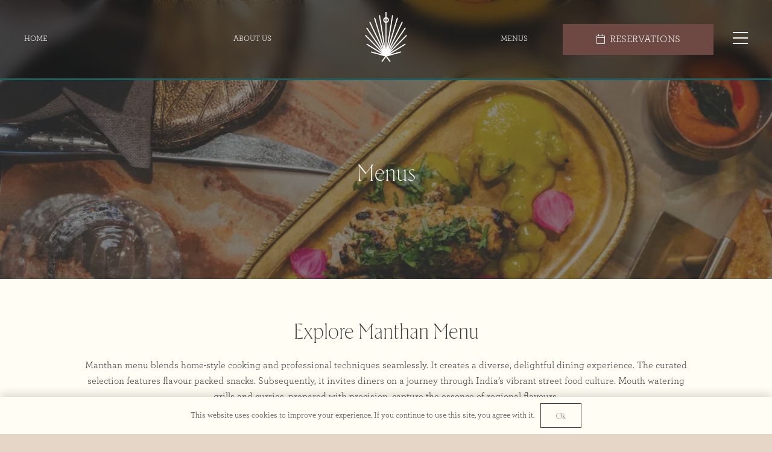

--- FILE ---
content_type: text/html; charset=UTF-8
request_url: https://manthanmayfair.co.uk/menus/
body_size: 26654
content:
<!DOCTYPE HTML>
<html lang="en-GB">
<head>
<style type="text/css" id="wpc-critical-css" class="wpc-critical-css-mobile">@media all{:root{--wp-admin-theme-color:#3858e9;--wp-admin-theme-color--rgb:56,88,233;--wp-admin-theme-color-darker-10:#2145e6;--wp-admin-theme-color-darker-10--rgb:33,69,230;--wp-admin-theme-color-darker-20:#183ad6;--wp-admin-theme-color-darker-20--rgb:24,58,214;--wp-admin-border-width-focus:2px}}@media all{*{box-sizing:border-box}html{-webkit-text-size-adjust:100%}body{margin:0;overflow-x:hidden}[hidden]{display:none}a{text-decoration:none;background:none}img{height:auto;max-width:100%}button,input{vertical-align:top;text-transform:none;color:inherit;font:inherit;border:none;margin:0}input:not([type=submit]){outline:none!important}button,[type=button]{overflow:visible;-webkit-appearance:button}::-moz-focus-inner{border:0}::-webkit-file-upload-button{font:inherit;border:0;outline:0;padding-left:0;background:none}ul{list-style:none;margin:0;padding:0}iframe{max-width:100%;border:none}:-webkit-full-screen-ancestor:not(iframe){animation:none!important}::-moz-placeholder{opacity:0.5;color:inherit}::-webkit-input-placeholder{color:inherit;opacity:0.5}html{font-family:var(--font-family,inherit);font-weight:var(--font-weight,400);font-size:var(--font-size,16px);font-style:var(--font-style,normal);text-transform:var(--text-transform,none);line-height:var(--line-height,28px);letter-spacing:var(--letter-spacing,0)}h1,h2,h3{margin:0;padding-top:1.5rem;color:var(--color-content-heading)}h2:first-child,h3:first-child{padding-top:0}p,ul{margin:0 0 1.5rem}ul{list-style-type:disc;margin-left:2.5rem}li{margin:0 0 0.5rem}h2:last-child,h3:last-child,p:last-child,ul:last-child,li:last-child{margin-bottom:0}.l-section[class*="color_"] h1,.l-section[class*="color_"] h3{color:inherit}input:not([type=submit]){font-family:var(--inputs-font-family,inherit );font-size:var(--inputs-font-size,inherit );font-weight:var(--inputs-font-weight,inherit );letter-spacing:var(--inputs-letter-spacing,inherit );text-transform:var(--inputs-text-transform,inherit );border-radius:var(--inputs-border-radius,0px );background:var(--inputs-background,transparent );border-color:var(--inputs-border-color,currentColor );color:var(--inputs-text-color,inherit );box-shadow:var(--inputs-box-shadow,none );border-width:var(--inputs-border-width,1px );border-style:solid;width:100%}a:not(:focus-visible),button:not(:focus-visible){outline:none}.hidden{display:none!important}.i-cf:after{content:'';display:block;clear:both}a{color:var(--color-content-link)}.l-canvas{margin:0 auto;width:100%;flex-grow:1;background:var(--color-content-bg-grad);color:var(--color-content-text)}@media screen and (min-width:1025px){body:not(.us_iframe){display:flex;flex-direction:column;min-height:100vh}}.l-section,.l-subheader{--margin-inline-stretch:min( var(--site-content-width) / 2 + var(--header-width,0px) / 2 + var(--site-outline-width,0px) - 50vw,var(--padding-inline) * -1 );padding-left:var(--padding-inline,2.5rem);padding-right:var(--padding-inline,2.5rem)}.l-section{position:relative;margin:0 auto}.l-section-img{position:absolute;top:0;left:0;right:0;bottom:0;background-position:center center;background-size:cover}.l-section-overlay{position:absolute;top:0;left:0;right:0;bottom:0}.l-section-h{position:relative;margin:0 auto;width:100%;max-width:var(--site-content-width,1200px)}.l-section.width_full{--padding-inline:0px!important}.l-section.width_full>.l-section-h{max-width:none!important}.l-section.height_small{padding-top:2rem;padding-bottom:2rem}.l-section.height_custom{padding-top:var(--section-custom-padding,5vmax);padding-bottom:var(--section-custom-padding,5vmax)}.l-section.full_height{min-height:100vh}.header_hor .l-header.pos_fixed~.l-main>.l-section:first-of-type>.l-section-h{padding-top:var(--header-height)}.l-section.color_secondary{background:var(--color-content-secondary-grad);color:#fff}.l-section.color_secondary a{color:inherit}.l-section.parallax_ver>.l-section-img{background-attachment:fixed}.fal{display:inline-block;line-height:1;font-family:"fontawesome";font-weight:400;font-style:normal;font-variant:normal;text-rendering:auto;-moz-osx-font-smoothing:grayscale;-webkit-font-smoothing:antialiased}.l-cookie{position:fixed;z-index:9999;left:0;right:0;display:flex;align-items:center;justify-content:center;font-size:13px;line-height:20px;padding:10px 5px;box-shadow:var(--box-shadow);background:var(--color-content-bg-grad);color:var(--color-content-text)}.l-cookie.pos_bottom{bottom:0;box-shadow:var(--box-shadow-up)}.l-cookie>*{margin:0 5px}.l-cookie>.w-btn{flex-shrink:0;font-size:inherit!important}.l-body .vc_row:after,.l-body .vc_row:before,.l-body .vc_column-inner:after,.l-body .vc_column-inner:before{display:none}.wpb_text_column:not(:last-child){margin-bottom:var(--text-block-margin-bottom,0px)}.rounded_none .w-header-show{border-radius:0!important}@media screen and (max-width:600px){p{margin-bottom:1rem}h1,h2,h3{padding-top:1rem}.w-header-show{margin:10px!important}.l-section.height_small{padding-top:1.5rem;padding-bottom:1.5rem}}.fal{-moz-osx-font-smoothing:grayscale;-webkit-font-smoothing:antialiased;display:inline-block;font-style:normal;font-variant:normal;text-rendering:auto;line-height:1}.fa-bars:before{content:"\f0c9"}.fa-calendar:before{content:"\f133"}[class*="us_animate_"]{opacity:0;animation-duration:0.6s;animation-timing-function:cubic-bezier(.215,.61,.355,1);animation-fill-mode:both}[class*="us_animate_"]:not(.start){animation:none!important}@keyframes afr{from{opacity:0;transform:translateX(5rem)}to{opacity:1;transform:translateX(0)}}@keyframes aft{from{opacity:0;transform:translateY(-5rem)}to{opacity:1;transform:translateY(0)}}.w-btn{display:inline-block;vertical-align:top;text-align:center;line-height:1.2;position:relative}.w-btn{padding:.8em 1.8em}.w-btn i{display:inline-block;vertical-align:top;line-height:inherit}.w-btn.icon_atleft i{margin-right:.5em}.w-btn-label{display:inline-block;vertical-align:top}.w-btn:before{content:'';position:absolute;top:0;left:0;right:0;bottom:0;border-radius:inherit;border-style:solid;border-color:inherit;border-image:inherit}.w-btn-wrapper{margin:.3rem 0}.w-btn-wrapper[class*="align_none"]{display:inline-block;vertical-align:top}*:not(.w-hwrapper)>.w-btn-wrapper[class*="align_none"]{margin-inline-end:.6rem}.g-cols.via_grid{display:grid;gap:var(--columns-gap,3rem)}.vc_column_container{display:flex;flex-direction:column;position:relative;border-color:var(--color-content-border)}.g-cols.via_grid>.vc_column_container{min-width:0;width:auto}.g-cols.cols_1{grid-template-columns:100%}.l-header a{color:inherit}.l-subheader-cell{display:flex;align-items:center;flex-grow:1;height:inherit}.l-subheader-cell.at_left{justify-content:flex-start}.header_hor .l-subheader-cell.at_left>*{margin-right:1.4rem}.l-subheader-cell.at_center{justify-content:center}.l-subheader-cell.at_center>*{margin-left:0.7rem;margin-right:0.7rem}.l-subheader-cell.at_right{justify-content:flex-end}.header_hor .l-subheader-cell.at_right>*{margin-left:1.4rem}.header_hor .l-subheader-cell>:only-child{margin-left:0;margin-right:0}.l-header:before{content:'auto';left:-100%;position:absolute;top:-100%;visibility:hidden!important}.w-html{line-height:1.5}.l-header .w-text{line-height:1.5}.l-header .w-popup{line-height:1.5}.l-header .w-image{flex-shrink:0}.w-image-h{display:block;height:100%;max-height:inherit;border-radius:inherit;border-color:inherit!important;color:inherit!important}.w-image:not([class*="style_phone"]) .w-image-h{background:inherit}.w-image img{object-fit:cover;vertical-align:top;height:inherit;max-height:inherit;border-radius:inherit}.w-image[class*="ush_image_"] img{width:auto}.w-image-h[href]{position:relative}.w-image.with_transparent .w-image-h>:last-of-type,.l-header.bg_transparent:not(.sticky) .w-image.with_transparent .w-image-h>:first-of-type{display:none}.l-header.bg_transparent:not(.sticky) .w-image.with_transparent .w-image-h>:last-of-type{display:block}.w-nav.type_desktop:not(.height_full){line-height:50px}.l-subheader-cell .w-nav{margin-left:0;margin-right:0}.w-nav-list{list-style:none;margin:0}.w-nav .menu-item{display:block;position:relative;margin:0}.w-nav-anchor{display:block;position:relative}.w-nav.type_desktop .w-nav-anchor.level_1{z-index:1}.header_hor .w-nav.type_desktop.align-edges>.w-nav-list.level_1{margin-left:-20px;margin-right:-20px}.header_hor .w-nav.type_desktop>.w-nav-list{display:flex;align-items:center}.header_hor .w-nav.type_desktop>.w-nav-list>.menu-item{flex-shrink:0}.l-header.bg_transparent:not(.sticky) .type_desktop .menu-item.level_1>a:not(.w-btn){background:none}.header_hor .w-nav.type_desktop.spread{width:100%;margin:0}.header_hor .w-nav.type_desktop.spread>.w-nav-list{justify-content:space-between}.header_hor .l-subheader-cell.at_left .w-nav:first-child .w-nav-control{margin-inline-start:-0.8rem}.w-nav-control{display:none;align-items:center;line-height:50px;max-height:50px;padding:0 .8rem;color:inherit}.w-nav-icon{font-size:var(--icon-size,20px);position:relative;height:1em;width:1em}.w-nav-icon>div{position:absolute;top:calc(50% - var(--icon-thickness,3px) / 2);height:var(--icon-thickness,3px);width:inherit;border-radius:var(--icon-thickness,3px);background:currentColor}.w-nav-icon>div:before,.w-nav-icon>div:after{content:'';display:block;position:absolute;height:inherit;width:inherit;background:inherit;border-radius:inherit}.w-nav-icon>div:before{top:-0.3333em}.w-nav-icon>div:after{top:.3333em}.w-nav-close{display:none;position:absolute;top:0;right:0;text-align:center;font-size:2rem;line-height:2;width:2em;opacity:.5}.w-nav-close:before{content:'\f00d';font-family:fontawesome;font-weight:normal;vertical-align:top}.rounded_none .w-nav-icon>div{border-radius:0}@media screen and (max-width:767px){.w-nav-close{font-size:2rem}}.w-popup-trigger{background:none;padding:0;width:inherit}.w-popup-overlay{position:fixed;display:none;z-index:10001;top:0;left:0;right:0;bottom:0;opacity:0}.w-popup-wrap{display:none;align-items:center;justify-content:center;z-index:10002;position:fixed;top:var(--wp-admin--admin-bar--height,0);left:0;right:0;height:calc(100dvh - var(--wp-admin--admin-bar--height,0px));overflow-x:hidden;overflow-y:auto;overscroll-behavior:none}button.w-popup-closer{top:0;inset-inline-end:var(--scrollbar-width,0px);font-size:2rem;line-height:5rem;width:5rem;padding:0;margin:0;background:none;box-shadow:none;border:none}.w-popup-closer:before{content:'\f00d';font-family:fontawesome;font-weight:400;vertical-align:top}.w-popup-box-h>.w-popup-closer{position:absolute;inset-inline-end:0;z-index:1;color:var(--content-color)}.w-popup-wrap[style*="--closer-color"] .w-popup-closer{color:var(--closer-color)}.w-popup-box{max-height:100%;max-width:var(--popup-width,100%);width:100%}.w-popup-box-h{overflow:hidden;position:relative;border-radius:var(--popup-border-radius,0)}.w-popup-box-content{overflow:hidden;padding:var(--popup-padding,0);background:var(--content-bg-color);color:var(--content-color)}.w-popup-box-content h3{color:inherit}.w-popup-wrap.layout_fullscreen .w-popup-box{max-width:none}.w-popup-wrap.layout_fullscreen .w-popup-box-h{display:flex;flex-direction:column;min-height:calc(100dvh - var(--wp-admin--admin-bar--height,0px))}.w-popup-wrap.layout_fullscreen .w-popup-box-content{flex-grow:1}@media (max-width:600px){.w-popup-box{padding:0!important}button.w-popup-closer{line-height:50px;height:50px;width:50px}}.w-popup-box.animation_slideTop .w-popup-box-h{transform:translateY(-100%);opacity:0}.w-popup-box.animation_slideRight .w-popup-box-h{transform:translateX(100%);opacity:0}.w-separator{clear:both;overflow:hidden;line-height:0;height:1.5rem}.w-separator:not(.with_content){position:relative}.w-separator.size_small:empty{height:1.5rem}.w-separator.size_large:empty{height:4.5rem}@media (max-width:1024px){.w-separator.size_small:empty{height:1rem}.w-separator.size_large:empty{height:calc(1rem + 5vw)}}.w-menu .menu{margin:0}.w-menu ul,.w-menu li{list-style:none;margin:0}.w-menu li:last-child{margin:0!important}.w-menu.layout_ver{line-height:1.4}.w-menu.layout_ver .menu>li{margin-bottom:var(--main-gap,0)}.w-menu.style_blocks .menu>li>a{display:block;padding:var(--main-ver-indent,0) var(--main-hor-indent,0);text-decoration:none!important}.header_hor .l-header .w-menu{line-height:2}.w-socials-item-link-hover{display:none;position:absolute;top:0;left:0;right:0;bottom:0;background:var(--color-content-primary-grad)}.w-socials-item-popup{display:none;position:absolute;left:50%;bottom:100%;text-align:center;white-space:nowrap;z-index:90;font-size:0.9rem;line-height:2.4rem;padding:0 1rem;margin-bottom:7px;border-radius:0.25rem;background:#222;color:#fff;opacity:0;visibility:hidden;transform:translate3d(-50%,-1em,0)}.w-socials-item-popup:after{content:'';display:block;position:absolute;left:50%;bottom:-7px;margin-left:-8px;width:0;height:0;border-left:8px solid transparent;border-right:8px solid transparent;border-top:8px solid #222}.w-socials-item.facebook .w-socials-item-link-hover{background:#1e77f0}.w-socials-item.instagram .w-socials-item-link-hover{background:#a17357;background:radial-gradient(circle farthest-corner at 35% 100%,#fec564,transparent 50%),radial-gradient(circle farthest-corner at 10% 140%,#feda7e,transparent 50%),radial-gradient(ellipse farthest-corner at 0 -25%,#5258cf,transparent 50%),radial-gradient(ellipse farthest-corner at 20% -50%,#5258cf,transparent 50%),radial-gradient(ellipse farthest-corner at 100% 0,#893dc2,transparent 50%),radial-gradient(ellipse farthest-corner at 60% -20%,#893dc2,transparent 50%),radial-gradient(ellipse farthest-corner at 100% 100%,#d9317a,transparent),linear-gradient(#6559ca,#bc318f 30%,#e42e66 50%,#fa5332 70%,#ffdc80 100%)}.w-socials-item.twitter .w-socials-item-link-hover{background:#0f1419}.rounded_none .w-socials-item-popup{border-radius:0!important}.w-text{padding:0}.w-text.has_text_color a{color:inherit!important}:root{--tec-font-family-sans-serif:inherit}:root{--color-header-middle-bg:#ffffff;--color-header-middle-bg-grad:#ffffff;--color-header-middle-text:#ffffff;--color-header-middle-text-hover:#6e4944;--color-header-transparent-bg:#000000;--color-header-transparent-bg-grad:linear-gradient(0deg,rgba(0,0,0,0.00),rgba(0,0,0,0.50));--color-header-transparent-text:#e6d6c8;--color-header-transparent-text-hover:#baaaa4;--color-chrome-toolbar:#FFFDF4;--color-header-top-bg:#215D5D;--color-header-top-bg-grad:#215D5D;--color-header-top-text:#533733;--color-content-bg:#FFFDF4;--color-content-bg-grad:#FFFDF4;--color-content-bg-alt:#e6d6c8;--color-content-bg-alt-grad:#e6d6c8;--color-content-border:#3C3C3C;--color-content-heading:#3C3C3C;--color-content-heading-grad:#3C3C3C;--color-content-text:#3C3C3C;--color-content-link:#533733;--color-content-link-hover:#6e4944;--color-content-primary:#e6d6c8;--color-content-primary-grad:#e6d6c8;--color-content-secondary:#3E598E;--color-content-secondary-grad:#3E598E;--color-content-faded:rgba(58,58,58,0.75);--color-content-overlay:rgba(0,0,0,0.75);--color-content-overlay-grad:rgba(0,0,0,0.75);--color-footer-bg:#FFFDF4;--color-footer-bg-grad:#FFFDF4;--color-footer-bg-alt:rgba(0,0,0,0.10);--color-footer-bg-alt-grad:rgba(0,0,0,0.10);--color-footer-border:rgba(0,0,0,0.10);--color-footer-heading:#3A3A3A;--color-footer-heading-grad:#3A3A3A;--color-footer-text:#3A3A3A;--color-footer-link:#3A3A3A;--color-footer-link-hover:#5783d9;--color-content-primary-faded:rgba(230,214,200,0.15);--box-shadow:0 5px 15px rgba(0,0,0,.15);--box-shadow-up:0 -5px 15px rgba(0,0,0,.15);--site-canvas-width:1300px;--site-content-width:1300px;--section-custom-padding:5vmax;--text-block-margin-bottom:0rem;--focus-outline-width:2px}:root{--font-family:"Manthan Font 2";--font-size:16px;--line-height:26px;--font-weight:400;--bold-font-weight:700;--text-transform:none;--font-style:normal;--letter-spacing:0em;--h1-font-family:"Manthan Font 1";--h1-font-size:2.4em;--h1-line-height:1;--h1-font-weight:400;--h1-bold-font-weight:700;--h1-text-transform:none;--h1-font-style:normal;--h1-letter-spacing:0;--h1-margin-bottom:0.6em;--h2-font-family:"Manthan Font 1";--h2-font-size:2.2rem;--h2-line-height:1.2;--h2-font-weight:var(--h1-font-weight);--h2-bold-font-weight:var(--h1-bold-font-weight);--h2-text-transform:none;--h2-font-style:var(--h1-font-style);--h2-letter-spacing:0;--h2-margin-bottom:0.6em;--h3-font-family:"Manthan Font 1";--h3-font-size:2rem;--h3-line-height:1.2;--h3-font-weight:var(--h1-font-weight);--h3-bold-font-weight:var(--h1-bold-font-weight);--h3-text-transform:var(--h1-text-transform);--h3-font-style:var(--h1-font-style);--h3-letter-spacing:0;--h3-margin-bottom:0.4em;--h4-font-family:"Manthan Font 1";--h4-font-size:1.4rem;--h4-line-height:1.2;--h4-font-weight:var(--h1-font-weight);--h4-bold-font-weight:var(--h1-bold-font-weight);--h4-text-transform:var(--h1-text-transform);--h4-font-style:var(--h1-font-style);--h4-letter-spacing:0;--h4-margin-bottom:0.2em;--h5-font-family:"Manthan Font 1";--h5-font-size:1.2rem;--h5-line-height:1.2;--h5-font-weight:var(--h1-font-weight);--h5-bold-font-weight:var(--h1-bold-font-weight);--h5-text-transform:none;--h5-font-style:var(--h1-font-style);--h5-letter-spacing:0;--h5-margin-bottom:0.6em;--h6-font-family:"Manthan Font 1";--h6-font-size:1.1rem;--h6-line-height:1.2;--h6-font-weight:var(--h1-font-weight);--h6-bold-font-weight:var(--h1-bold-font-weight);--h6-text-transform:none;--h6-font-style:var(--h1-font-style);--h6-letter-spacing:0;--h6-margin-bottom:0.6em}h1{font-family:var(--h1-font-family,inherit);font-weight:var(--h1-font-weight,inherit);font-size:var(--h1-font-size,inherit);font-style:var(--h1-font-style,inherit);line-height:var(--h1-line-height,1.4);letter-spacing:var(--h1-letter-spacing,inherit);text-transform:var(--h1-text-transform,inherit);margin-bottom:var(--h1-margin-bottom,1.5rem)}h2{font-family:var(--h2-font-family,inherit);font-weight:var(--h2-font-weight,inherit);font-size:var(--h2-font-size,inherit);font-style:var(--h2-font-style,inherit);line-height:var(--h2-line-height,1.4);letter-spacing:var(--h2-letter-spacing,inherit);text-transform:var(--h2-text-transform,inherit);margin-bottom:var(--h2-margin-bottom,1.5rem)}h3{font-family:var(--h3-font-family,inherit);font-weight:var(--h3-font-weight,inherit);font-size:var(--h3-font-size,inherit);font-style:var(--h3-font-style,inherit);line-height:var(--h3-line-height,1.4);letter-spacing:var(--h3-letter-spacing,inherit);text-transform:var(--h3-text-transform,inherit);margin-bottom:var(--h3-margin-bottom,1.5rem)}body{background:var(--color-content-bg-alt)}@media (min-width:1381px){.l-subheader{--padding-inline:2.5rem}.l-section{--padding-inline:2.5rem}}@media (min-width:1041px) and (max-width:1380px){.l-subheader{--padding-inline:2.5rem}.l-section{--padding-inline:2.5rem}}@media (min-width:611px) and (max-width:1040px){.l-subheader{--padding-inline:1rem}.l-section{--padding-inline:2.5rem}}@media (max-width:610px){.l-subheader{--padding-inline:1rem}.l-section{--padding-inline:1.5rem}body:not(.usb_preview) .hide_on_mobiles{display:none!important}}@media (max-width:610px){.g-cols.mobiles-cols_1{grid-template-columns:100%}.g-cols.mobiles-cols_1.reversed>div:last-of-type{order:-1}.g-cols:not([style*="--columns-gap"]){gap:1.5rem}}@media (max-width:599px){.l-canvas{overflow:hidden}.g-cols.stacking_default.reversed>div:last-of-type{order:-1}.g-cols.stacking_default.via_grid.mobiles-cols_1{grid-template-columns:100%}}:focus-visible{outline-width:var(--focus-outline-width,2px );outline-style:solid;outline-offset:2px;outline-color:var(--color-content-primary)}.w-header-show{background:rgba(0,0,0,0.3)}.us-btn-style_1{font-family:var(--h1-font-family);font-style:normal;text-transform:none;font-size:16px;line-height:1.2!important;font-weight:400;letter-spacing:0em;padding:1.0em 2.0em;border-radius:0px;--btn-height:calc(1.2em + 2 * 1.0em);background:transparent;border-color:transparent;border-image:none;color:var(--color-content-text)!important;box-shadow:inset 0px 0px 0px 1px var(--color-content-text)}.us-btn-style_1:before{border-width:0px}.us-btn-style_1{overflow:hidden;position:relative;-webkit-transform:translateZ(0)}.us-btn-style_1>*{position:relative;z-index:1}.us-btn-style_1::after{content:"";position:absolute;top:0;left:0;right:0;height:0;border-radius:inherit;background:var(--color-header-middle-text-hover)}.us-btn-style_6{font-family:var(--font-family);font-style:normal;text-transform:uppercase;font-size:16px;line-height:1.2!important;font-weight:400;letter-spacing:0em;padding:1.0em 2.0em;border-radius:0px;--btn-height:calc(1.2em + 2 * 1.0em);background:var(--color-header-middle-text-hover);border-color:var(--color-header-middle-bg);border-image:none;color:var(--color-header-middle-bg)!important}.us-btn-style_6:before{border-width:0px}.us-btn-style_6{overflow:hidden;position:relative;-webkit-transform:translateZ(0)}.us-btn-style_6>*{position:relative;z-index:1}.us-btn-style_6::after{content:"";position:absolute;top:0;left:0;right:0;height:0;border-radius:inherit;background:var(--color-header-middle-bg)}:root{--inputs-font-family:inherit;--inputs-font-size:1rem;--inputs-font-weight:400;--inputs-letter-spacing:0em;--inputs-text-transform:none;--inputs-height:3rem;--inputs-padding:1rem;--inputs-checkbox-size:1.5em;--inputs-border-width:0px;--inputs-border-radius:5px;--inputs-background:var(--color-content-bg-alt);--inputs-text-color:var(--color-content-text);--inputs-box-shadow:0px 0px 0px 1px rgba(0,0,0,0.10) inset;--inputs-focus-background:var(--color-content-bg-alt);--inputs-focus-text-color:var(--color-content-text);--inputs-focus-box-shadow:0px 0px 0px 1px var(--color-content-text) inset}.fa-bars:before{content:"\f0c9"}header#page-header{border-bottom:3px solid #215d5d;backdrop-filter:blur(10px)!important}}@font-face{font-display:swap;font-display:swap;font-style:normal;font-family:"fontawesome";font-weight:900;src:url("https://manthanmayfair.co.uk/wp-content/themes/Impreza/fonts/fa-solid-900.woff2?ver=8.42") format("woff2")}@font-face{font-display:swap;font-display:swap;font-style:normal;font-family:"fontawesome";font-weight:400;src:url("https://manthanmayfair.co.uk/wp-content/themes/Impreza/fonts/fa-regular-400.woff2?ver=8.42") format("woff2")}@font-face{font-display:swap;font-display:swap;font-style:normal;font-family:"fontawesome";font-weight:300;src:url("https://manthanmayfair.co.uk/wp-content/themes/Impreza/fonts/fa-light-300.woff2?ver=8.42") format("woff2")}.fal{font-family:"fontawesome";font-weight:300}.l-subheader.at_middle{background:var(--color-header-transparent-text);color:var(--color-header-middle-text-hover)}.l-header.bg_transparent:not(.sticky) .l-subheader.at_middle{background:rgba(0,0,0,0.37);color:var(--color-header-middle-bg)}@media (min-width:1381px){.l-header{position:relative;z-index:111}.l-subheader{margin:0 auto}.l-subheader-h{display:flex;align-items:center;position:relative;margin:0 auto;max-width:var(--site-content-width,1200px);height:inherit}.w-header-show{display:none}.l-header.pos_fixed{position:fixed;left:var(--site-outline-width,0);right:var(--site-outline-width,0)}.l-header.bg_transparent:not(.sticky) .l-subheader{box-shadow:none!important;background:none}.l-header.shadow_wide .l-subheader.at_middle{box-shadow:0 3px 5px -1px rgba(0,0,0,0.1),0 2px 1px -1px rgba(0,0,0,0.05)}:root{--header-height:130px;--header-sticky-height:120px}.l-header:before{content:'130'}.l-subheader.at_middle{line-height:130px;height:130px;overflow:visible;visibility:visible}.l-subheader.at_middle .l-subheader-cell.at_left,.l-subheader.at_middle .l-subheader-cell.at_right{display:flex;flex-basis:100px}}@media (min-width:1041px) and (max-width:1380px){.l-header{position:relative;z-index:111}.l-subheader{margin:0 auto}.l-subheader-h{display:flex;align-items:center;position:relative;margin:0 auto;max-width:var(--site-content-width,1200px);height:inherit}.w-header-show{display:none}.l-header.pos_fixed{position:fixed;left:var(--site-outline-width,0);right:var(--site-outline-width,0)}.l-header.bg_transparent:not(.sticky) .l-subheader{box-shadow:none!important;background:none}.l-header.shadow_wide .l-subheader.at_middle{box-shadow:0 3px 5px -1px rgba(0,0,0,0.1),0 2px 1px -1px rgba(0,0,0,0.05)}:root{--header-height:130px;--header-sticky-height:120px}.l-header:before{content:'130'}.l-subheader.at_middle{line-height:130px;height:130px;overflow:visible;visibility:visible}.l-subheader.at_middle .l-subheader-cell.at_left,.l-subheader.at_middle .l-subheader-cell.at_right{display:flex;flex-basis:100px}}@media (min-width:611px) and (max-width:1040px){.hidden_for_tablets{display:none!important}.l-header{position:relative;z-index:111}.l-subheader{margin:0 auto}.l-subheader-h{display:flex;align-items:center;position:relative;margin:0 auto;max-width:var(--site-content-width,1200px);height:inherit}.w-header-show{display:none}.l-header.pos_fixed{position:fixed;left:var(--site-outline-width,0);right:var(--site-outline-width,0)}.l-header.bg_transparent:not(.sticky) .l-subheader{box-shadow:none!important;background:none}.l-header.shadow_wide .l-subheader.at_middle{box-shadow:0 3px 5px -1px rgba(0,0,0,0.1),0 2px 1px -1px rgba(0,0,0,0.05)}:root{--header-height:130px;--header-sticky-height:120px}.l-header:before{content:'130'}.l-subheader.at_middle{line-height:130px;height:130px;overflow:visible;visibility:visible}.l-subheader.at_middle .l-subheader-cell.at_left,.l-subheader.at_middle .l-subheader-cell.at_right{display:flex;flex-basis:100px}}@media (max-width:610px){.hidden_for_mobiles{display:none!important}.l-header{position:relative;z-index:111}.l-subheader{margin:0 auto}.l-subheader-h{display:flex;align-items:center;position:relative;margin:0 auto;max-width:var(--site-content-width,1200px);height:inherit}.w-header-show{display:none}.l-header.pos_fixed{position:fixed;left:var(--site-outline-width,0);right:var(--site-outline-width,0)}.l-header.bg_transparent:not(.sticky) .l-subheader{box-shadow:none!important;background:none}.l-header.shadow_wide .l-subheader.at_middle{box-shadow:0 3px 5px -1px rgba(0,0,0,0.1),0 2px 1px -1px rgba(0,0,0,0.05)}:root{--header-height:130px;--header-sticky-height:80px}.l-header:before{content:'130'}.l-subheader.at_middle{line-height:130px;height:130px;overflow:visible;visibility:visible}.l-subheader.at_middle .l-subheader-cell.at_left,.l-subheader.at_middle .l-subheader-cell.at_right{display:flex;flex-basis:100px}}@media (min-width:1381px){.ush_image_1{height:90px!important}}@media (min-width:1041px) and (max-width:1380px){.ush_image_1{height:90px!important}}@media (min-width:611px) and (max-width:1040px){.ush_image_1{height:65px!important}}@media (max-width:610px){.ush_image_1{height:45px!important}}.header_hor .ush_menu_1.type_desktop .menu-item.level_1>a:not(.w-btn){padding-left:30px;padding-right:30px}.header_hor .ush_menu_1.type_desktop.align-edges>.w-nav-list.level_1{margin-left:-30px;margin-right:-30px}@media (min-width:1381px){.ush_menu_1 .w-nav-icon{--icon-size:36px;--icon-size-int:36}}@media (min-width:1041px) and (max-width:1380px){.ush_menu_1 .w-nav-icon{--icon-size:32px;--icon-size-int:32}}@media (min-width:611px) and (max-width:1040px){.ush_menu_1 .w-nav-icon{--icon-size:35px;--icon-size-int:35}}@media (max-width:610px){.ush_menu_1 .w-nav-icon{--icon-size:35px;--icon-size-int:35}}@media screen and (max-width:1039px){.w-nav.ush_menu_1>.w-nav-list.level_1{display:none}.ush_menu_1 .w-nav-control{display:flex}}.header_hor .ush_menu_2.type_desktop .menu-item.level_1>a:not(.w-btn){padding-left:20px;padding-right:20px}.header_hor .ush_menu_2.type_desktop.align-edges>.w-nav-list.level_1{margin-left:-20px;margin-right:-20px}@media (min-width:1381px){.ush_menu_2 .w-nav-icon{--icon-size:36px;--icon-size-int:36}}@media (min-width:1041px) and (max-width:1380px){.ush_menu_2 .w-nav-icon{--icon-size:32px;--icon-size-int:32}}@media (min-width:611px) and (max-width:1040px){.ush_menu_2 .w-nav-icon{--icon-size:35px;--icon-size-int:35}}@media (max-width:610px){.ush_menu_2 .w-nav-icon{--icon-size:35px;--icon-size-int:35}}@media screen and (max-width:1039px){.w-nav.ush_menu_2>.w-nav-list.level_1{display:none}.ush_menu_2 .w-nav-control{display:flex}}.ush_menu_2 .w-nav-item.level_1.current-menu-item>a:not(.w-btn){background:transparent;color:var(--color-header-middle-text-hover)}.l-header.bg_transparent:not(.sticky) .ush_menu_2.type_desktop .w-nav-item.level_1.current-menu-item>a:not(.w-btn){background:transparent;color:var(--color-header-middle-bg)}.ush_menu_1{font-size:0.8em!important;font-family:var(--font-family)!important;text-transform:uppercase!important}.ush_menu_2{font-size:0.8em!important;font-family:var(--font-family)!important;text-transform:uppercase!important}.ush_popup_1{font-size:1.8rem!important}.ush_popup_2{font-size:0.8rem!important;text-transform:uppercase!important;width:250px!important}@media (min-width:1041px) and (max-width:1380px){.ush_popup_2{width:250px!important}}@media (min-width:611px) and (max-width:1040px){.ush_popup_2{width:250px!important}}@media (max-width:610px){.ush_popup_2{width:250px!important}}.us_custom_96e0c06f{max-width:380px!important;position:fixed!important;right:0px!important;animation-name:afr!important;animation-delay:250ms!important;background:var(--color-header-middle-text-hover)!important}.us_custom_8b3d6790{color:var(--color-header-middle-bg)!important}.us_custom_e5aea6d2{font-family:var(--font-family)!important}.us_custom_23b7200a{color:var(--color-header-middle-bg)!important;font-size:16px!important;font-family:var(--font-family)!important;width:250px!important}.us_custom_1381f80f{color:var(--color-header-middle-bg)!important;font-size:16px!important;font-family:var(--font-family)!important}.us_custom_edf81540{animation-name:aft!important;animation-delay:250ms!important;background:var(--color-header-transparent-text)!important}.us_custom_73b31c41{text-align:center!important;font-size:calc(1rem + 1vw)!important;font-family:var(--h1-font-family)!important}.us_custom_7c0ba700{text-align:center!important;max-width:710px!important;margin-left:auto!important;margin-right:auto!important}.us_custom_eb849559{text-align:center!important}.us_custom_c6605ab7{text-align:center!important;animation-name:aft!important;animation-delay:250ms!important}.us_custom_b7b694d5{font-family:var(--font-family)!important;animation-name:aft!important;animation-delay:250ms!important}.us_custom_d8dc6ec9{text-align:center!important;background:var(--color-header-top-bg)!important}@media (max-width:600px){.us_menu_1 .menu{display:block!important}.us_menu_1 .menu>li{margin:0 0 var(--main-gap,0px)!important}}#mc_embed_signup input{border:1px solid #ABB0B2;-webkit-border-radius:3px;-moz-border-radius:3px;border-radius:3px}#mc_embed_signup div.response{margin:1em 0;padding:1em .5em .5em 0;font-weight:bold;float:left;top:-1.5em;z-index:1;width:80%}#mc_embed_signup #mce-error-response{display:none}#mc_embed_signup #mce-success-response{color:#529214;display:none}
@keyframes afr{from{opacity:0;transform:translateX(5rem)}
@keyframes aft{from{opacity:0;transform:translateY(-5rem)}</style>
	<meta charset="UTF-8">
	<meta name='robots' content='index, follow, max-image-preview:large, max-snippet:-1, max-video-preview:-1' />
	<style type="wpc-stylesheet">img:is([sizes="auto" i], [sizes^="auto," i]) { contain-intrinsic-size: 3000px 1500px }</style>
	
	<!-- This site is optimized with the Yoast SEO plugin v26.6 - https://yoast.com/wordpress/plugins/seo/ -->
	<title>Menu | Manthan Mayfair | Indian Restaurant in Mayfair, London</title>
	<meta name="description" content="Manthan menu blends home-style cooking and professional techniques seamlessly. It creates a diverse, delightful dining experience." />
	<link rel="canonical" href="https://manthanmayfair.co.uk/menus/" />
	<meta property="og:locale" content="en_GB" />
	<meta property="og:type" content="article" />
	<meta property="og:title" content="Menu | Manthan Mayfair | Indian Restaurant in Mayfair, London" />
	<meta property="og:description" content="Manthan menu blends home-style cooking and professional techniques seamlessly. It creates a diverse, delightful dining experience." />
	<meta property="og:url" content="https://manthanmayfair.co.uk/menus/" />
	<meta property="og:site_name" content="Manthan Mayfair" />
	<meta property="article:modified_time" content="2026-01-23T19:28:39+00:00" />
	<meta property="og:image" content="https://manthanmayfair.co.uk/wp-content/uploads/2024/07/35-1.webp" />
	<meta property="og:image:width" content="990" />
	<meta property="og:image:height" content="600" />
	<meta property="og:image:type" content="image/webp" />
	<meta name="twitter:card" content="summary_large_image" />
	<meta name="twitter:label1" content="Estimated reading time" />
	<meta name="twitter:data1" content="2 minutes" />
	<script type="application/ld+json" class="yoast-schema-graph">{"@context":"https://schema.org","@graph":[{"@type":"WebPage","@id":"https://manthanmayfair.co.uk/menus/","url":"https://manthanmayfair.co.uk/menus/","name":"Menu | Manthan Mayfair | Indian Restaurant in Mayfair, London","isPartOf":{"@id":"https://manthanmayfair.co.uk/#website"},"primaryImageOfPage":{"@id":"https://manthanmayfair.co.uk/menus/#primaryimage"},"image":{"@id":"https://manthanmayfair.co.uk/menus/#primaryimage"},"thumbnailUrl":"https://manthanmayfair.co.uk/wp-content/uploads/2024/07/35-1.webp","datePublished":"2022-05-01T14:12:33+00:00","dateModified":"2026-01-23T19:28:39+00:00","description":"Manthan menu blends home-style cooking and professional techniques seamlessly. It creates a diverse, delightful dining experience.","breadcrumb":{"@id":"https://manthanmayfair.co.uk/menus/#breadcrumb"},"inLanguage":"en-GB","potentialAction":[{"@type":"ReadAction","target":["https://manthanmayfair.co.uk/menus/"]}]},{"@type":"ImageObject","inLanguage":"en-GB","@id":"https://manthanmayfair.co.uk/menus/#primaryimage","url":"https://manthanmayfair.co.uk/wp-content/uploads/2024/07/35-1.webp","contentUrl":"https://manthanmayfair.co.uk/wp-content/uploads/2024/07/35-1.webp","width":990,"height":600,"caption":"Manthan Mayfair, a Modern Indian restaurant in Mayfair, London"},{"@type":"BreadcrumbList","@id":"https://manthanmayfair.co.uk/menus/#breadcrumb","itemListElement":[{"@type":"ListItem","position":1,"name":"Home","item":"https://manthanmayfair.co.uk/"},{"@type":"ListItem","position":2,"name":"Menus"}]},{"@type":"WebSite","@id":"https://manthanmayfair.co.uk/#website","url":"https://manthanmayfair.co.uk/","name":"Manthan Mayfair","description":"Experience a harmonious blend of traditional and contemporary Indian cuisine.  An Indian Restaurant in Mayfair by Rohit Ghai and Abhishake Sangwan","potentialAction":[{"@type":"SearchAction","target":{"@type":"EntryPoint","urlTemplate":"https://manthanmayfair.co.uk/?s={search_term_string}"},"query-input":{"@type":"PropertyValueSpecification","valueRequired":true,"valueName":"search_term_string"}}],"inLanguage":"en-GB"}]}</script>
	<!-- / Yoast SEO plugin. -->


<link rel='dns-prefetch' href='//www.googletagmanager.com' />
<link rel="alternate" type="application/rss+xml" title="Manthan Mayfair &raquo; Feed" href="https://manthanmayfair.co.uk/feed/" />
<link rel="alternate" type="application/rss+xml" title="Manthan Mayfair &raquo; Comments Feed" href="https://manthanmayfair.co.uk/comments/feed/" />
<link rel="canonical" href="https://manthanmayfair.co.uk/menus/" />
<meta name="viewport" content="width=device-width, initial-scale=1">
<meta name="theme-color" content="#FFFDF4">
<meta property="og:title" content="Menu | Manthan Mayfair | Indian Restaurant in Mayfair, London">
<meta property="og:url" content="https://manthanmayfair.co.uk/menus">
<meta property="og:locale" content="en_GB">
<meta property="og:site_name" content="Manthan Mayfair">
<meta property="og:type" content="website">
<meta property="og:image" content="https://manthanmayfair.co.uk/wp-content/uploads/2024/07/35-1.webp" itemprop="image">
<link rel="preload" href="https://manthanmayfair.co.uk/wp-content/uploads/2024/01/rector-light.woff" as="font" type="font/woff" crossorigin><link rel="preload" href="https://manthanmayfair.co.uk/wp-content/uploads/2024/01/Archer-Book-Pro-_1_.woff" as="font" type="font/woff" crossorigin><script type="text/placeholder" data-script-id="delayed-script-0"></script>
<style type="wpc-stylesheet" id='wp-emoji-styles-inline-css'>

	img.wp-smiley, img.emoji {
		display: inline !important;
		border: none !important;
		box-shadow: none !important;
		height: 1em !important;
		width: 1em !important;
		margin: 0 0.07em !important;
		vertical-align: -0.1em !important;
		background: none !important;
		padding: 0 !important;
	}
</style>
<link rel='wpc-mobile-stylesheet' id='wp-components-css' href='https://manthanmayfair.co.uk/wp-includes/css/dist/components/style.min.css?ver=6.8.3' media='all' />
<link rel='wpc-mobile-stylesheet' id='godaddy-styles-css' href='https://manthanmayfair.co.uk/wp-content/mu-plugins/vendor/wpex/godaddy-launch/includes/Dependencies/GoDaddy/Styles/build/latest.css?ver=2.0.2' media='all' />
<link rel='wpc-mobile-stylesheet' id='us-theme-css' href='https://manthanmayfair.co.uk/wp-content/uploads/us-assets/manthanmayfair.co.uk.css?ver=a776d6b5' media='all' />
<script type="text/javascript">var n489D_vars={"triggerDomEvent":"true", "delayOn":"false", "triggerElementor":"true", "linkPreload":"false", "excludeLink":["add-to-cart"]};</script><script type="text/placeholder" data-script-id="delayed-script-1"></script><style type='wpc-stylesheet'>.wpc-bgLazy,.wpc-bgLazy>*{background-image:none!important;}</style><script type="text/placeholder" data-script-id="delayed-script-2"></script>
<script type="text/placeholder" data-script-id="delayed-script-3"></script>
<script type="text/placeholder" data-script-id="delayed-script-4"></script>
<script type="text/placeholder" data-script-id="delayed-script-5"></script>

<!-- Google tag (gtag.js) snippet added by Site Kit -->
<!-- Google Analytics snippet added by Site Kit -->
<script type="text/placeholder" data-script-id="delayed-script-6"></script>
<script type="text/placeholder" data-script-id="delayed-script-7"></script>
<script type="text/placeholder" data-script-id="delayed-script-8"></script><link rel="https://api.w.org/" href="https://manthanmayfair.co.uk/wp-json/" /><link rel="alternate" title="JSON" type="application/json" href="https://manthanmayfair.co.uk/wp-json/wp/v2/pages/11" /><link rel="EditURI" type="application/rsd+xml" title="RSD" href="https://manthanmayfair.co.uk/xmlrpc.php?rsd" />
<meta name="generator" content="WordPress 6.8.3" />
<link rel='shortlink' href='https://manthanmayfair.co.uk/?p=11' />
<link rel="alternate" title="oEmbed (JSON)" type="application/json+oembed" href="https://manthanmayfair.co.uk/wp-json/oembed/1.0/embed?url=https%3A%2F%2Fmanthanmayfair.co.uk%2Fmenus%2F" />
<link rel="alternate" title="oEmbed (XML)" type="text/xml+oembed" href="https://manthanmayfair.co.uk/wp-json/oembed/1.0/embed?url=https%3A%2F%2Fmanthanmayfair.co.uk%2Fmenus%2F&#038;format=xml" />
<meta name="generator" content="Site Kit by Google 1.168.0" /><meta name="ti-site-data" content="[base64]" />		<script type="text/placeholder" data-script-id="delayed-script-9"></script>
				<script type="text/placeholder" data-script-id="delayed-script-10"></script>
		<meta name="generator" content="Powered by WPBakery Page Builder - drag and drop page builder for WordPress."/>

<!-- Google Tag Manager snippet added by Site Kit -->
<script type="text/placeholder" data-script-id="delayed-script-11"></script>

<!-- End Google Tag Manager snippet added by Site Kit -->
<link rel="icon" href="https://manthanmayfair.co.uk/wp-content/uploads/2024/02/Icon-Colour@2x-150x150.webp" sizes="32x32" />
<link rel="icon" href="https://manthanmayfair.co.uk/wp-content/uploads/2024/02/Icon-Colour@2x.webp" sizes="192x192" />
<link rel="apple-touch-icon" href="https://manthanmayfair.co.uk/wp-content/uploads/2024/02/Icon-Colour@2x.webp" />
<meta name="msapplication-TileImage" content="https://manthanmayfair.co.uk/wp-content/uploads/2024/02/Icon-Colour@2x.webp" />
<noscript><style type="wpc-stylesheet"> .wpb_animate_when_almost_visible { opacity: 1; }</style></noscript>		<style type="wpc-stylesheet" id="us-icon-fonts">@font-face{font-display:swap;font-style:normal;font-family:"fontawesome";font-weight:900;src:url("https://manthanmayfair.co.uk/wp-content/themes/Impreza/fonts/fa-solid-900.woff2?ver=8.42") format("woff2")}.fas{font-family:"fontawesome";font-weight:900}@font-face{font-display:swap;font-style:normal;font-family:"fontawesome";font-weight:400;src:url("https://manthanmayfair.co.uk/wp-content/themes/Impreza/fonts/fa-regular-400.woff2?ver=8.42") format("woff2")}.far{font-family:"fontawesome";font-weight:400}@font-face{font-display:swap;font-style:normal;font-family:"fontawesome";font-weight:300;src:url("https://manthanmayfair.co.uk/wp-content/themes/Impreza/fonts/fa-light-300.woff2?ver=8.42") format("woff2")}.fal{font-family:"fontawesome";font-weight:300}@font-face{font-display:swap;font-style:normal;font-family:"Font Awesome 5 Duotone";font-weight:900;src:url("https://manthanmayfair.co.uk/wp-content/themes/Impreza/fonts/fa-duotone-900.woff2?ver=8.42") format("woff2")}.fad{font-family:"Font Awesome 5 Duotone";font-weight:900}.fad{position:relative}.fad:before{position:absolute}.fad:after{opacity:0.4}@font-face{font-display:swap;font-style:normal;font-family:"Font Awesome 5 Brands";font-weight:400;src:url("https://manthanmayfair.co.uk/wp-content/themes/Impreza/fonts/fa-brands-400.woff2?ver=8.42") format("woff2")}.fab{font-family:"Font Awesome 5 Brands";font-weight:400}@font-face{font-display:block;font-style:normal;font-family:"Material Icons";font-weight:400;src:url("https://manthanmayfair.co.uk/wp-content/themes/Impreza/fonts/material-icons.woff2?ver=8.42") format("woff2")}.material-icons{font-family:"Material Icons";font-weight:400}</style>
				<style type="wpc-mobile-stylesheet" id="us-current-header-css"> .l-subheader.at_middle,.l-subheader.at_middle .w-dropdown-list,.l-subheader.at_middle .type_mobile .w-nav-list.level_1{background:var(--color-header-transparent-text);color:var(--color-header-middle-text-hover)}.no-touch .l-subheader.at_middle a:hover,.no-touch .l-header.bg_transparent .l-subheader.at_middle .w-dropdown.opened a:hover{color:var(--color-header-middle-text-hover)}.l-header.bg_transparent:not(.sticky) .l-subheader.at_middle{background:rgba(0,0,0,0.37);color:var(--color-header-middle-bg)}.no-touch .l-header.bg_transparent:not(.sticky) .at_middle .w-cart-link:hover,.no-touch .l-header.bg_transparent:not(.sticky) .at_middle .w-text a:hover,.no-touch .l-header.bg_transparent:not(.sticky) .at_middle .w-html a:hover,.no-touch .l-header.bg_transparent:not(.sticky) .at_middle .w-nav>a:hover,.no-touch .l-header.bg_transparent:not(.sticky) .at_middle .w-menu a:hover,.no-touch .l-header.bg_transparent:not(.sticky) .at_middle .w-search>a:hover,.no-touch .l-header.bg_transparent:not(.sticky) .at_middle .w-socials.shape_none.color_text a:hover,.no-touch .l-header.bg_transparent:not(.sticky) .at_middle .w-socials.shape_none.color_link a:hover,.no-touch .l-header.bg_transparent:not(.sticky) .at_middle .w-dropdown a:hover,.no-touch .l-header.bg_transparent:not(.sticky) .at_middle .type_desktop .menu-item.level_1.opened>a,.no-touch .l-header.bg_transparent:not(.sticky) .at_middle .type_desktop .menu-item.level_1:hover>a{color:var(--color-header-transparent-text-hover)}.header_ver .l-header{background:var(--color-header-transparent-text);color:var(--color-header-middle-text-hover)}@media (min-width:1381px){.hidden_for_default{display:none!important}.l-subheader.at_top{display:none}.l-subheader.at_bottom{display:none}.l-header{position:relative;z-index:111}.l-subheader{margin:0 auto}.l-subheader.width_full{padding-left:1.5rem;padding-right:1.5rem}.l-subheader-h{display:flex;align-items:center;position:relative;margin:0 auto;max-width:var(--site-content-width,1200px);height:inherit}.w-header-show{display:none}.l-header.pos_fixed{position:fixed;left:var(--site-outline-width,0);right:var(--site-outline-width,0)}.l-header.pos_fixed:not(.notransition) .l-subheader{transition-property:transform,background,box-shadow,line-height,height,visibility;transition-duration:.3s;transition-timing-function:cubic-bezier(.78,.13,.15,.86)}.headerinpos_bottom.sticky_first_section .l-header.pos_fixed{position:fixed!important}.header_hor .l-header.sticky_auto_hide{transition:margin .3s cubic-bezier(.78,.13,.15,.86) .1s}.header_hor .l-header.sticky_auto_hide.down{margin-top:calc(-1.1 * var(--header-sticky-height,0px) )}.l-header.bg_transparent:not(.sticky) .l-subheader{box-shadow:none!important;background:none}.l-header.bg_transparent~.l-main .l-section.width_full.height_auto:first-of-type>.l-section-h{padding-top:0!important;padding-bottom:0!important}.l-header.pos_static.bg_transparent{position:absolute;left:var(--site-outline-width,0);right:var(--site-outline-width,0)}.l-subheader.width_full .l-subheader-h{max-width:none!important}.l-header.shadow_thin .l-subheader.at_middle,.l-header.shadow_thin .l-subheader.at_bottom{box-shadow:0 1px 0 rgba(0,0,0,0.08)}.l-header.shadow_wide .l-subheader.at_middle,.l-header.shadow_wide .l-subheader.at_bottom{box-shadow:0 3px 5px -1px rgba(0,0,0,0.1),0 2px 1px -1px rgba(0,0,0,0.05)}.header_hor .l-subheader-cell>.w-cart{margin-left:0;margin-right:0}:root{--header-height:130px;--header-sticky-height:120px}.l-header:before{content:'130'}.l-header.sticky:before{content:'120'}.l-subheader.at_top{line-height:40px;height:40px;overflow:visible;visibility:visible}.l-header.sticky .l-subheader.at_top{line-height:0px;height:0px;overflow:hidden;visibility:hidden}.l-subheader.at_middle{line-height:130px;height:130px;overflow:visible;visibility:visible}.l-header.sticky .l-subheader.at_middle{line-height:120px;height:120px;overflow:visible;visibility:visible}.l-subheader.at_middle .l-subheader-cell.at_left,.l-subheader.at_middle .l-subheader-cell.at_right{display:flex;flex-basis:100px}.l-subheader.at_bottom{line-height:50px;height:50px;overflow:visible;visibility:visible}.l-header.sticky .l-subheader.at_bottom{line-height:50px;height:50px;overflow:visible;visibility:visible}.headerinpos_above .l-header.pos_fixed{overflow:hidden;transition:transform 0.3s;transform:translate3d(0,-100%,0)}.headerinpos_above .l-header.pos_fixed.sticky{overflow:visible;transform:none}.headerinpos_above .l-header.pos_fixed~.l-section>.l-section-h,.headerinpos_above .l-header.pos_fixed~.l-main .l-section:first-of-type>.l-section-h{padding-top:0!important}.headerinpos_below .l-header.pos_fixed:not(.sticky){position:absolute;top:100%}.headerinpos_below .l-header.pos_fixed~.l-main>.l-section:first-of-type>.l-section-h{padding-top:0!important}.headerinpos_below .l-header.pos_fixed~.l-main .l-section.full_height:nth-of-type(2){min-height:100vh}.headerinpos_below .l-header.pos_fixed~.l-main>.l-section:nth-of-type(2)>.l-section-h{padding-top:var(--header-height)}.headerinpos_bottom .l-header.pos_fixed:not(.sticky){position:absolute;top:100vh}.headerinpos_bottom .l-header.pos_fixed~.l-main>.l-section:first-of-type>.l-section-h{padding-top:0!important}.headerinpos_bottom .l-header.pos_fixed~.l-main>.l-section:first-of-type>.l-section-h{padding-bottom:var(--header-height)}.headerinpos_bottom .l-header.pos_fixed.bg_transparent~.l-main .l-section.valign_center:not(.height_auto):first-of-type>.l-section-h{top:calc( var(--header-height) / 2 )}.headerinpos_bottom .l-header.pos_fixed:not(.sticky) .w-cart.layout_dropdown .w-cart-content,.headerinpos_bottom .l-header.pos_fixed:not(.sticky) .w-nav.type_desktop .w-nav-list.level_2{bottom:100%;transform-origin:0 100%}.headerinpos_bottom .l-header.pos_fixed:not(.sticky) .w-nav.type_mobile.m_layout_dropdown .w-nav-list.level_1{top:auto;bottom:100%;box-shadow:var(--box-shadow-up)}.headerinpos_bottom .l-header.pos_fixed:not(.sticky) .w-nav.type_desktop .w-nav-list.level_3,.headerinpos_bottom .l-header.pos_fixed:not(.sticky) .w-nav.type_desktop .w-nav-list.level_4{top:auto;bottom:0;transform-origin:0 100%}.headerinpos_bottom .l-header.pos_fixed:not(.sticky) .w-dropdown-list{top:auto;bottom:-0.4em;padding-top:0.4em;padding-bottom:2.4em}.admin-bar .l-header.pos_static.bg_solid~.l-main .l-section.full_height:first-of-type{min-height:calc( 100vh - var(--header-height) - 32px )}.admin-bar .l-header.pos_fixed:not(.sticky_auto_hide)~.l-main .l-section.full_height:not(:first-of-type){min-height:calc( 100vh - var(--header-sticky-height) - 32px )}.admin-bar.headerinpos_below .l-header.pos_fixed~.l-main .l-section.full_height:nth-of-type(2){min-height:calc(100vh - 32px)}}@media (min-width:1041px) and (max-width:1380px){.hidden_for_laptops{display:none!important}.l-subheader.at_top{display:none}.l-subheader.at_bottom{display:none}.l-header{position:relative;z-index:111}.l-subheader{margin:0 auto}.l-subheader.width_full{padding-left:1.5rem;padding-right:1.5rem}.l-subheader-h{display:flex;align-items:center;position:relative;margin:0 auto;max-width:var(--site-content-width,1200px);height:inherit}.w-header-show{display:none}.l-header.pos_fixed{position:fixed;left:var(--site-outline-width,0);right:var(--site-outline-width,0)}.l-header.pos_fixed:not(.notransition) .l-subheader{transition-property:transform,background,box-shadow,line-height,height,visibility;transition-duration:.3s;transition-timing-function:cubic-bezier(.78,.13,.15,.86)}.headerinpos_bottom.sticky_first_section .l-header.pos_fixed{position:fixed!important}.header_hor .l-header.sticky_auto_hide{transition:margin .3s cubic-bezier(.78,.13,.15,.86) .1s}.header_hor .l-header.sticky_auto_hide.down{margin-top:calc(-1.1 * var(--header-sticky-height,0px) )}.l-header.bg_transparent:not(.sticky) .l-subheader{box-shadow:none!important;background:none}.l-header.bg_transparent~.l-main .l-section.width_full.height_auto:first-of-type>.l-section-h{padding-top:0!important;padding-bottom:0!important}.l-header.pos_static.bg_transparent{position:absolute;left:var(--site-outline-width,0);right:var(--site-outline-width,0)}.l-subheader.width_full .l-subheader-h{max-width:none!important}.l-header.shadow_thin .l-subheader.at_middle,.l-header.shadow_thin .l-subheader.at_bottom{box-shadow:0 1px 0 rgba(0,0,0,0.08)}.l-header.shadow_wide .l-subheader.at_middle,.l-header.shadow_wide .l-subheader.at_bottom{box-shadow:0 3px 5px -1px rgba(0,0,0,0.1),0 2px 1px -1px rgba(0,0,0,0.05)}.header_hor .l-subheader-cell>.w-cart{margin-left:0;margin-right:0}:root{--header-height:130px;--header-sticky-height:120px}.l-header:before{content:'130'}.l-header.sticky:before{content:'120'}.l-subheader.at_top{line-height:40px;height:40px;overflow:visible;visibility:visible}.l-header.sticky .l-subheader.at_top{line-height:0px;height:0px;overflow:hidden;visibility:hidden}.l-subheader.at_middle{line-height:130px;height:130px;overflow:visible;visibility:visible}.l-header.sticky .l-subheader.at_middle{line-height:120px;height:120px;overflow:visible;visibility:visible}.l-subheader.at_middle .l-subheader-cell.at_left,.l-subheader.at_middle .l-subheader-cell.at_right{display:flex;flex-basis:100px}.l-subheader.at_bottom{line-height:50px;height:50px;overflow:visible;visibility:visible}.l-header.sticky .l-subheader.at_bottom{line-height:50px;height:50px;overflow:visible;visibility:visible}.headerinpos_above .l-header.pos_fixed{overflow:hidden;transition:transform 0.3s;transform:translate3d(0,-100%,0)}.headerinpos_above .l-header.pos_fixed.sticky{overflow:visible;transform:none}.headerinpos_above .l-header.pos_fixed~.l-section>.l-section-h,.headerinpos_above .l-header.pos_fixed~.l-main .l-section:first-of-type>.l-section-h{padding-top:0!important}.headerinpos_below .l-header.pos_fixed:not(.sticky){position:absolute;top:100%}.headerinpos_below .l-header.pos_fixed~.l-main>.l-section:first-of-type>.l-section-h{padding-top:0!important}.headerinpos_below .l-header.pos_fixed~.l-main .l-section.full_height:nth-of-type(2){min-height:100vh}.headerinpos_below .l-header.pos_fixed~.l-main>.l-section:nth-of-type(2)>.l-section-h{padding-top:var(--header-height)}.headerinpos_bottom .l-header.pos_fixed:not(.sticky){position:absolute;top:100vh}.headerinpos_bottom .l-header.pos_fixed~.l-main>.l-section:first-of-type>.l-section-h{padding-top:0!important}.headerinpos_bottom .l-header.pos_fixed~.l-main>.l-section:first-of-type>.l-section-h{padding-bottom:var(--header-height)}.headerinpos_bottom .l-header.pos_fixed.bg_transparent~.l-main .l-section.valign_center:not(.height_auto):first-of-type>.l-section-h{top:calc( var(--header-height) / 2 )}.headerinpos_bottom .l-header.pos_fixed:not(.sticky) .w-cart.layout_dropdown .w-cart-content,.headerinpos_bottom .l-header.pos_fixed:not(.sticky) .w-nav.type_desktop .w-nav-list.level_2{bottom:100%;transform-origin:0 100%}.headerinpos_bottom .l-header.pos_fixed:not(.sticky) .w-nav.type_mobile.m_layout_dropdown .w-nav-list.level_1{top:auto;bottom:100%;box-shadow:var(--box-shadow-up)}.headerinpos_bottom .l-header.pos_fixed:not(.sticky) .w-nav.type_desktop .w-nav-list.level_3,.headerinpos_bottom .l-header.pos_fixed:not(.sticky) .w-nav.type_desktop .w-nav-list.level_4{top:auto;bottom:0;transform-origin:0 100%}.headerinpos_bottom .l-header.pos_fixed:not(.sticky) .w-dropdown-list{top:auto;bottom:-0.4em;padding-top:0.4em;padding-bottom:2.4em}.admin-bar .l-header.pos_static.bg_solid~.l-main .l-section.full_height:first-of-type{min-height:calc( 100vh - var(--header-height) - 32px )}.admin-bar .l-header.pos_fixed:not(.sticky_auto_hide)~.l-main .l-section.full_height:not(:first-of-type){min-height:calc( 100vh - var(--header-sticky-height) - 32px )}.admin-bar.headerinpos_below .l-header.pos_fixed~.l-main .l-section.full_height:nth-of-type(2){min-height:calc(100vh - 32px)}}@media (min-width:611px) and (max-width:1040px){.hidden_for_tablets{display:none!important}.l-subheader.at_top{display:none}.l-subheader.at_bottom{display:none}.l-header{position:relative;z-index:111}.l-subheader{margin:0 auto}.l-subheader.width_full{padding-left:1.5rem;padding-right:1.5rem}.l-subheader-h{display:flex;align-items:center;position:relative;margin:0 auto;max-width:var(--site-content-width,1200px);height:inherit}.w-header-show{display:none}.l-header.pos_fixed{position:fixed;left:var(--site-outline-width,0);right:var(--site-outline-width,0)}.l-header.pos_fixed:not(.notransition) .l-subheader{transition-property:transform,background,box-shadow,line-height,height,visibility;transition-duration:.3s;transition-timing-function:cubic-bezier(.78,.13,.15,.86)}.headerinpos_bottom.sticky_first_section .l-header.pos_fixed{position:fixed!important}.header_hor .l-header.sticky_auto_hide{transition:margin .3s cubic-bezier(.78,.13,.15,.86) .1s}.header_hor .l-header.sticky_auto_hide.down{margin-top:calc(-1.1 * var(--header-sticky-height,0px) )}.l-header.bg_transparent:not(.sticky) .l-subheader{box-shadow:none!important;background:none}.l-header.bg_transparent~.l-main .l-section.width_full.height_auto:first-of-type>.l-section-h{padding-top:0!important;padding-bottom:0!important}.l-header.pos_static.bg_transparent{position:absolute;left:var(--site-outline-width,0);right:var(--site-outline-width,0)}.l-subheader.width_full .l-subheader-h{max-width:none!important}.l-header.shadow_thin .l-subheader.at_middle,.l-header.shadow_thin .l-subheader.at_bottom{box-shadow:0 1px 0 rgba(0,0,0,0.08)}.l-header.shadow_wide .l-subheader.at_middle,.l-header.shadow_wide .l-subheader.at_bottom{box-shadow:0 3px 5px -1px rgba(0,0,0,0.1),0 2px 1px -1px rgba(0,0,0,0.05)}.header_hor .l-subheader-cell>.w-cart{margin-left:0;margin-right:0}:root{--header-height:130px;--header-sticky-height:120px}.l-header:before{content:'130'}.l-header.sticky:before{content:'120'}.l-subheader.at_top{line-height:40px;height:40px;overflow:visible;visibility:visible}.l-header.sticky .l-subheader.at_top{line-height:0px;height:0px;overflow:hidden;visibility:hidden}.l-subheader.at_middle{line-height:130px;height:130px;overflow:visible;visibility:visible}.l-header.sticky .l-subheader.at_middle{line-height:120px;height:120px;overflow:visible;visibility:visible}.l-subheader.at_middle .l-subheader-cell.at_left,.l-subheader.at_middle .l-subheader-cell.at_right{display:flex;flex-basis:100px}.l-subheader.at_bottom{line-height:50px;height:50px;overflow:visible;visibility:visible}.l-header.sticky .l-subheader.at_bottom{line-height:50px;height:50px;overflow:visible;visibility:visible}}@media (max-width:610px){.hidden_for_mobiles{display:none!important}.l-subheader.at_top{display:none}.l-subheader.at_bottom{display:none}.l-header{position:relative;z-index:111}.l-subheader{margin:0 auto}.l-subheader.width_full{padding-left:1.5rem;padding-right:1.5rem}.l-subheader-h{display:flex;align-items:center;position:relative;margin:0 auto;max-width:var(--site-content-width,1200px);height:inherit}.w-header-show{display:none}.l-header.pos_fixed{position:fixed;left:var(--site-outline-width,0);right:var(--site-outline-width,0)}.l-header.pos_fixed:not(.notransition) .l-subheader{transition-property:transform,background,box-shadow,line-height,height,visibility;transition-duration:.3s;transition-timing-function:cubic-bezier(.78,.13,.15,.86)}.headerinpos_bottom.sticky_first_section .l-header.pos_fixed{position:fixed!important}.header_hor .l-header.sticky_auto_hide{transition:margin .3s cubic-bezier(.78,.13,.15,.86) .1s}.header_hor .l-header.sticky_auto_hide.down{margin-top:calc(-1.1 * var(--header-sticky-height,0px) )}.l-header.bg_transparent:not(.sticky) .l-subheader{box-shadow:none!important;background:none}.l-header.bg_transparent~.l-main .l-section.width_full.height_auto:first-of-type>.l-section-h{padding-top:0!important;padding-bottom:0!important}.l-header.pos_static.bg_transparent{position:absolute;left:var(--site-outline-width,0);right:var(--site-outline-width,0)}.l-subheader.width_full .l-subheader-h{max-width:none!important}.l-header.shadow_thin .l-subheader.at_middle,.l-header.shadow_thin .l-subheader.at_bottom{box-shadow:0 1px 0 rgba(0,0,0,0.08)}.l-header.shadow_wide .l-subheader.at_middle,.l-header.shadow_wide .l-subheader.at_bottom{box-shadow:0 3px 5px -1px rgba(0,0,0,0.1),0 2px 1px -1px rgba(0,0,0,0.05)}.header_hor .l-subheader-cell>.w-cart{margin-left:0;margin-right:0}:root{--header-height:130px;--header-sticky-height:80px}.l-header:before{content:'130'}.l-header.sticky:before{content:'80'}.l-subheader.at_top{line-height:40px;height:40px;overflow:visible;visibility:visible}.l-header.sticky .l-subheader.at_top{line-height:0px;height:0px;overflow:hidden;visibility:hidden}.l-subheader.at_middle{line-height:130px;height:130px;overflow:visible;visibility:visible}.l-header.sticky .l-subheader.at_middle{line-height:80px;height:80px;overflow:visible;visibility:visible}.l-subheader.at_middle .l-subheader-cell.at_left,.l-subheader.at_middle .l-subheader-cell.at_right{display:flex;flex-basis:100px}.l-subheader.at_bottom{line-height:50px;height:50px;overflow:visible;visibility:visible}.l-header.sticky .l-subheader.at_bottom{line-height:50px;height:50px;overflow:visible;visibility:visible}}@media (min-width:1381px){.ush_image_1{height:90px!important}.l-header.sticky .ush_image_1{height:100px!important}}@media (min-width:1041px) and (max-width:1380px){.ush_image_1{height:90px!important}.l-header.sticky .ush_image_1{height:90px!important}}@media (min-width:611px) and (max-width:1040px){.ush_image_1{height:65px!important}.l-header.sticky .ush_image_1{height:65px!important}}@media (max-width:610px){.ush_image_1{height:45px!important}.l-header.sticky .ush_image_1{height:45px!important}}.header_hor .ush_menu_1.type_desktop .menu-item.level_1>a:not(.w-btn){padding-left:30px;padding-right:30px}.header_hor .ush_menu_1.type_desktop .menu-item.level_1>a.w-btn{margin-left:30px;margin-right:30px}.header_hor .ush_menu_1.type_desktop.align-edges>.w-nav-list.level_1{margin-left:-30px;margin-right:-30px}.header_ver .ush_menu_1.type_desktop .menu-item.level_1>a:not(.w-btn){padding-top:30px;padding-bottom:30px}.header_ver .ush_menu_1.type_desktop .menu-item.level_1>a.w-btn{margin-top:30px;margin-bottom:30px}.ush_menu_1.type_desktop .menu-item:not(.level_1){font-size:1rem}.ush_menu_1.type_mobile .w-nav-anchor.level_1,.ush_menu_1.type_mobile .w-nav-anchor.level_1 + .w-nav-arrow{font-size:1rem}.ush_menu_1.type_mobile .w-nav-anchor:not(.level_1),.ush_menu_1.type_mobile .w-nav-anchor:not(.level_1) + .w-nav-arrow{font-size:0.9rem}@media (min-width:1381px){.ush_menu_1 .w-nav-icon{--icon-size:36px;--icon-size-int:36}}@media (min-width:1041px) and (max-width:1380px){.ush_menu_1 .w-nav-icon{--icon-size:32px;--icon-size-int:32}}@media (min-width:611px) and (max-width:1040px){.ush_menu_1 .w-nav-icon{--icon-size:35px;--icon-size-int:35}}@media (max-width:610px){.ush_menu_1 .w-nav-icon{--icon-size:35px;--icon-size-int:35}}@media screen and (max-width:1039px){.w-nav.ush_menu_1>.w-nav-list.level_1{display:none}.ush_menu_1 .w-nav-control{display:flex}}.no-touch .ush_menu_1 .w-nav-item.level_1.opened>a:not(.w-btn),.no-touch .ush_menu_1 .w-nav-item.level_1:hover>a:not(.w-btn){background:transparent;color:var(--color-header-middle-text-hover)}.ush_menu_1 .w-nav-item.level_1.current-menu-item>a:not(.w-btn),.ush_menu_1 .w-nav-item.level_1.current-menu-ancestor>a:not(.w-btn),.ush_menu_1 .w-nav-item.level_1.current-page-ancestor>a:not(.w-btn){background:transparent;color:var(--color-header-middle-text-hover)}.l-header.bg_transparent:not(.sticky) .ush_menu_1.type_desktop .w-nav-item.level_1.current-menu-item>a:not(.w-btn),.l-header.bg_transparent:not(.sticky) .ush_menu_1.type_desktop .w-nav-item.level_1.current-menu-ancestor>a:not(.w-btn),.l-header.bg_transparent:not(.sticky) .ush_menu_1.type_desktop .w-nav-item.level_1.current-page-ancestor>a:not(.w-btn){background:transparent;color:var(--color-header-middle-bg)}.ush_menu_1 .w-nav-list:not(.level_1){background:var(--color-header-middle-bg);color:var(--color-content-heading)}.no-touch .ush_menu_1 .w-nav-item:not(.level_1)>a:focus,.no-touch .ush_menu_1 .w-nav-item:not(.level_1):hover>a{background:transparent;color:var(--color-header-middle-text-hover)}.ush_menu_1 .w-nav-item:not(.level_1).current-menu-item>a,.ush_menu_1 .w-nav-item:not(.level_1).current-menu-ancestor>a,.ush_menu_1 .w-nav-item:not(.level_1).current-page-ancestor>a{background:transparent;color:var(--color-header-middle-text-hover)}.header_hor .ush_menu_3.type_desktop .menu-item.level_1>a:not(.w-btn){padding-left:30px;padding-right:30px}.header_hor .ush_menu_3.type_desktop .menu-item.level_1>a.w-btn{margin-left:30px;margin-right:30px}.header_hor .ush_menu_3.type_desktop.align-edges>.w-nav-list.level_1{margin-left:-30px;margin-right:-30px}.header_ver .ush_menu_3.type_desktop .menu-item.level_1>a:not(.w-btn){padding-top:30px;padding-bottom:30px}.header_ver .ush_menu_3.type_desktop .menu-item.level_1>a.w-btn{margin-top:30px;margin-bottom:30px}.ush_menu_3.type_desktop .menu-item:not(.level_1){font-size:1rem}.ush_menu_3.type_mobile .w-nav-anchor.level_1,.ush_menu_3.type_mobile .w-nav-anchor.level_1 + .w-nav-arrow{font-size:2rem}.ush_menu_3.type_mobile .w-nav-anchor:not(.level_1),.ush_menu_3.type_mobile .w-nav-anchor:not(.level_1) + .w-nav-arrow{font-size:0.9rem}@media (min-width:1381px){.ush_menu_3 .w-nav-icon{--icon-size:36px;--icon-size-int:36}}@media (min-width:1041px) and (max-width:1380px){.ush_menu_3 .w-nav-icon{--icon-size:32px;--icon-size-int:32}}@media (min-width:611px) and (max-width:1040px){.ush_menu_3 .w-nav-icon{--icon-size:35px;--icon-size-int:35}}@media (max-width:610px){.ush_menu_3 .w-nav-icon{--icon-size:35px;--icon-size-int:35}}@media screen and (max-width:1039px){.w-nav.ush_menu_3>.w-nav-list.level_1{display:none}.ush_menu_3 .w-nav-control{display:flex}}.no-touch .ush_menu_3 .w-nav-item.level_1.opened>a:not(.w-btn),.no-touch .ush_menu_3 .w-nav-item.level_1:hover>a:not(.w-btn){background:transparent;color:var(--color-header-middle-text-hover)}.ush_menu_3 .w-nav-item.level_1.current-menu-item>a:not(.w-btn),.ush_menu_3 .w-nav-item.level_1.current-menu-ancestor>a:not(.w-btn),.ush_menu_3 .w-nav-item.level_1.current-page-ancestor>a:not(.w-btn){background:transparent;color:var(--color-header-middle-text-hover)}.l-header.bg_transparent:not(.sticky) .ush_menu_3.type_desktop .w-nav-item.level_1.current-menu-item>a:not(.w-btn),.l-header.bg_transparent:not(.sticky) .ush_menu_3.type_desktop .w-nav-item.level_1.current-menu-ancestor>a:not(.w-btn),.l-header.bg_transparent:not(.sticky) .ush_menu_3.type_desktop .w-nav-item.level_1.current-page-ancestor>a:not(.w-btn){background:transparent;color:var(--color-header-transparent-text-hover)}.ush_menu_3 .w-nav-list:not(.level_1){background:var(--color-header-middle-bg);color:var(--color-header-middle-text)}.no-touch .ush_menu_3 .w-nav-item:not(.level_1)>a:focus,.no-touch .ush_menu_3 .w-nav-item:not(.level_1):hover>a{background:transparent;color:var(--color-header-middle-text-hover)}.ush_menu_3 .w-nav-item:not(.level_1).current-menu-item>a,.ush_menu_3 .w-nav-item:not(.level_1).current-menu-ancestor>a,.ush_menu_3 .w-nav-item:not(.level_1).current-page-ancestor>a{background:transparent;color:var(--color-header-middle-text-hover)}.header_hor .ush_menu_2.type_desktop .menu-item.level_1>a:not(.w-btn){padding-left:20px;padding-right:20px}.header_hor .ush_menu_2.type_desktop .menu-item.level_1>a.w-btn{margin-left:20px;margin-right:20px}.header_hor .ush_menu_2.type_desktop.align-edges>.w-nav-list.level_1{margin-left:-20px;margin-right:-20px}.header_ver .ush_menu_2.type_desktop .menu-item.level_1>a:not(.w-btn){padding-top:20px;padding-bottom:20px}.header_ver .ush_menu_2.type_desktop .menu-item.level_1>a.w-btn{margin-top:20px;margin-bottom:20px}.ush_menu_2.type_desktop .menu-item:not(.level_1){font-size:1rem}.ush_menu_2.type_mobile .w-nav-anchor.level_1,.ush_menu_2.type_mobile .w-nav-anchor.level_1 + .w-nav-arrow{font-size:1em}.ush_menu_2.type_mobile .w-nav-anchor:not(.level_1),.ush_menu_2.type_mobile .w-nav-anchor:not(.level_1) + .w-nav-arrow{font-size:0.9rem}@media (min-width:1381px){.ush_menu_2 .w-nav-icon{--icon-size:36px;--icon-size-int:36}}@media (min-width:1041px) and (max-width:1380px){.ush_menu_2 .w-nav-icon{--icon-size:32px;--icon-size-int:32}}@media (min-width:611px) and (max-width:1040px){.ush_menu_2 .w-nav-icon{--icon-size:35px;--icon-size-int:35}}@media (max-width:610px){.ush_menu_2 .w-nav-icon{--icon-size:35px;--icon-size-int:35}}@media screen and (max-width:1039px){.w-nav.ush_menu_2>.w-nav-list.level_1{display:none}.ush_menu_2 .w-nav-control{display:flex}}.no-touch .ush_menu_2 .w-nav-item.level_1.opened>a:not(.w-btn),.no-touch .ush_menu_2 .w-nav-item.level_1:hover>a:not(.w-btn){background:transparent;color:var(--color-header-middle-text-hover)}.ush_menu_2 .w-nav-item.level_1.current-menu-item>a:not(.w-btn),.ush_menu_2 .w-nav-item.level_1.current-menu-ancestor>a:not(.w-btn),.ush_menu_2 .w-nav-item.level_1.current-page-ancestor>a:not(.w-btn){background:transparent;color:var(--color-header-middle-text-hover)}.l-header.bg_transparent:not(.sticky) .ush_menu_2.type_desktop .w-nav-item.level_1.current-menu-item>a:not(.w-btn),.l-header.bg_transparent:not(.sticky) .ush_menu_2.type_desktop .w-nav-item.level_1.current-menu-ancestor>a:not(.w-btn),.l-header.bg_transparent:not(.sticky) .ush_menu_2.type_desktop .w-nav-item.level_1.current-page-ancestor>a:not(.w-btn){background:transparent;color:var(--color-header-middle-bg)}.ush_menu_2 .w-nav-list:not(.level_1){background:var(--color-header-middle-bg);color:var(--color-content-heading)}.no-touch .ush_menu_2 .w-nav-item:not(.level_1)>a:focus,.no-touch .ush_menu_2 .w-nav-item:not(.level_1):hover>a{background:transparent;color:var(--color-header-middle-text-hover)}.ush_menu_2 .w-nav-item:not(.level_1).current-menu-item>a,.ush_menu_2 .w-nav-item:not(.level_1).current-menu-ancestor>a,.ush_menu_2 .w-nav-item:not(.level_1).current-page-ancestor>a{background:transparent;color:var(--color-header-middle-text-hover)}.ush_menu_1{font-size:0.8em!important;font-family:var(--font-family)!important;text-transform:uppercase!important}.ush_menu_2{font-size:0.8em!important;font-family:var(--font-family)!important;text-transform:uppercase!important}.ush_popup_1{font-size:1.8rem!important}.ush_popup_2{font-size:0.8rem!important;text-transform:uppercase!important;width:250px!important}@media (min-width:1041px) and (max-width:1380px){.ush_popup_2{width:250px!important}}@media (min-width:611px) and (max-width:1040px){.ush_popup_2{width:250px!important}}@media (max-width:610px){.ush_popup_2{width:250px!important}}</style>
		<script type="text/placeholder" data-script-id="delayed-script-12"></script><style type="wpc-stylesheet" id="us-design-options-css">.us_custom_96e0c06f{max-width:380px!important;position:fixed!important;right:0px!important;animation-name:afr!important;animation-delay:250ms!important;background:var(--color-header-middle-text-hover)!important}.us_custom_8b3d6790{color:var(--color-header-middle-bg)!important}.us_custom_e5aea6d2{font-family:var(--font-family)!important}.us_custom_23b7200a{color:var(--color-header-middle-bg)!important;font-size:16px!important;font-family:var(--font-family)!important;width:250px!important}.us_custom_1381f80f{color:var(--color-header-middle-bg)!important;font-size:16px!important;font-family:var(--font-family)!important}.us_custom_edf81540{animation-name:aft!important;animation-delay:250ms!important;background:var(--color-header-transparent-text)!important}.us_custom_73b31c41{text-align:center!important;font-size:calc(1rem + 1vw)!important;font-family:var(--h1-font-family)!important}.us_custom_7c0ba700{text-align:center!important;max-width:710px!important;margin-left:auto!important;margin-right:auto!important}.us_custom_eb849559{text-align:center!important}.us_custom_c6605ab7{text-align:center!important;animation-name:aft!important;animation-delay:250ms!important}.us_custom_b7b694d5{font-family:var(--font-family)!important;animation-name:aft!important;animation-delay:250ms!important}.us_custom_d8dc6ec9{text-align:center!important;background:var(--color-header-top-bg)!important}.us_custom_8c778293{color:var(--color-header-middle-bg)!important;text-align:center!important;animation-name:aft!important;animation-delay:250ms!important}.us_custom_7fcbf1b1{color:var(--color-header-middle-bg)!important;font-family:var(--font-family)!important;animation-name:aft!important;animation-delay:250ms!important}.us_custom_096488a5{color:var(--color-header-middle-bg)!important;font-family:var(--font-family)!important}.us_custom_3409ed54{font-size:16px!important;line-height:28px!important;font-family:var(--font-family)!important}.us_custom_b9dc8618{padding-top:10px!important;padding-bottom:20p!important}.us_custom_fe125a16{padding-top:10px!important;padding-bottom:20px!important}.us_custom_1f5f827b{background:var(--color-header-middle-text-hover)!important}.us_custom_2d322f64{text-align:inherit!important;animation-name:afl!important;animation-delay:250ms!important}.us_custom_6bcbeafe{color:var(--color-header-middle-bg)!important;font-size:1.2rem!important;line-height:1.5!important;letter-spacing:1px!important;font-family:var(--h6-font-family)!important}.us_custom_ff5b6965{color:var(--color-header-middle-bg)!important;text-align:inherit!important;font-size:16px!important;font-family:var(--font-family)!important}.us_custom_ce44faa5{color:var(--color-header-middle-bg)!important;text-align:center!important;font-size:16px!important;font-family:var(--font-family)!important}.us_custom_a92bf69e{padding-top:25px!important}.us_custom_1662554d{width:180px!important}.us_custom_8d7606bf{text-align:right!important;animation-name:afr!important;animation-delay:250ms!important}.us_custom_eecd5a9b{text-align:inherit!important}.us_custom_444202ac{color:var(--color-header-middle-text)!important;font-size:1.2rem!important}.us_custom_fb693538{color:var(--color-header-middle-bg)!important;text-align:inherit!important;font-size:16px!important;letter-spacing:1px!important;font-family:var(--font-family)!important;margin-top:1.5rem!important;margin-bottom:1.5rem!important}@media (min-width:1041px) and (max-width:1380px){.us_custom_2d322f64{text-align:inherit!important}.us_custom_ff5b6965{text-align:inherit!important}.us_custom_8d7606bf{text-align:right!important}.us_custom_eecd5a9b{text-align:inherit!important}.us_custom_fb693538{color:var(--color-header-middle-bg)!important;text-align:inherit!important;font-size:18px!important;letter-spacing:1px!important}}@media (min-width:611px) and (max-width:1040px){.us_custom_2d322f64{text-align:inherit!important}.us_custom_ff5b6965{text-align:inherit!important}.us_custom_8d7606bf{text-align:right!important}.us_custom_eecd5a9b{text-align:inherit!important}.us_custom_fb693538{color:var(--color-header-middle-bg)!important;text-align:inherit!important;font-size:18px!important;letter-spacing:1px!important}}@media (max-width:610px){.us_custom_2d322f64{text-align:center!important}.us_custom_a9d5fc7e{margin-bottom:2rem!important}.us_custom_ff5b6965{text-align:center!important;line-height:28px!important}.us_custom_8d7606bf{text-align:center!important}.us_custom_eecd5a9b{text-align:center!important}.us_custom_fb693538{color:var(--color-header-middle-bg)!important;text-align:center!important;font-size:16px!important;letter-spacing:1px!important}}</style></head>
<body class="wp-singular page-template-default page page-id-11 wp-theme-Impreza l-body Impreza_8.42 us-core_8.42 header_hor rounded_none headerinpos_top state_default wpb-js-composer js-comp-ver-8.7.2 vc_responsive" itemscope itemtype="https://schema.org/WebPage">
		<!-- Google Tag Manager (noscript) snippet added by Site Kit -->
		<noscript>
			<iframe data-wpc-src="https://www.googletagmanager.com/ns.html?id=GTM-PLS9BHLF" height="0" width="0" style="display:none;visibility:hidden" class="wpc-iframe-delay"></iframe>
		</noscript>
		<!-- End Google Tag Manager (noscript) snippet added by Site Kit -->
		
<div class="l-canvas type_wide">
	<header id="page-header" class="l-header pos_fixed shadow_wide bg_transparent id_241" itemscope itemtype="https://schema.org/WPHeader"><div class="l-subheader at_middle"><div class="l-subheader-h"><div class="l-subheader-cell at_left"><nav class="w-nav type_desktop hidden_for_tablets hidden_for_mobiles ush_menu_1 spread align-edges open_on_hover dropdown_height m_align_none m_layout_dropdown dropdown_shadow_wide" itemscope itemtype="https://schema.org/SiteNavigationElement"><a class="w-nav-control" aria-label="Menu" aria-expanded="false" role="button" href="#"><div class="w-nav-icon style_hamburger_1" style="--icon-thickness:1.5px"><div></div></div></a><ul class="w-nav-list level_1 hide_for_mobiles hover_simple"><li id="menu-item-249" class="menu-item menu-item-type-post_type menu-item-object-page menu-item-home w-nav-item level_1 menu-item-249"><a class="w-nav-anchor level_1" href="https://manthanmayfair.co.uk/"><span class="w-nav-title">Home</span></a></li><li id="menu-item-348" class="menu-item menu-item-type-post_type menu-item-object-page w-nav-item level_1 menu-item-348"><a class="w-nav-anchor level_1" href="https://manthanmayfair.co.uk/about-us-indian-restaurant/"><span class="w-nav-title">About Us</span></a></li><li class="w-nav-close"></li></ul><div class="w-nav-options hidden" onclick='return {&quot;mobileWidth&quot;:1040,&quot;mobileBehavior&quot;:1}'></div></nav></div><div class="l-subheader-cell at_center"><div class="w-image ush_image_1 with_transparent"><a href="https://manthanmayfair.co.uk" aria-label="Icon Colour@2x" class="w-image-h"><img src="https://manthanmayfair.co.uk/wp-content/uploads/2024/02/Icon-Colour@2x-236x300.webp" data-count-lazy="1" fetchpriority="high" decoding="async" srcset="https://manthanmayfair.co.uk/wp-content/uploads/2024/02/Icon-Colour@2x-236x300.webp 236w,https://manthanmayfair.co.uk/wp-content/uploads/2024/02/Icon-Colour@2x.webp 501w" width="236" height="300" class=" attachment-medium size-medium" alt="Icon Colour@2x" loading="eager" decoding="async" fetchpriority="high" sizes="(max-width: 236px) 100vw, 236px"  /><img src="https://manthanmayfair.co.uk/wp-content/uploads/2024/02/Icon-Tranparent@2x-236x300.webp" data-count-lazy="2" fetchpriority="high" decoding="async" srcset="https://manthanmayfair.co.uk/wp-content/uploads/2024/02/Icon-Tranparent@2x-236x300.webp 236w,https://manthanmayfair.co.uk/wp-content/uploads/2024/02/Icon-Tranparent@2x.webp 501w" width="236" height="300" class=" attachment-medium size-medium" alt="Icon-Tranparent@2x" loading="eager" decoding="async" sizes="(max-width: 236px) 100vw, 236px"  /></a></div></div><div class="l-subheader-cell at_right"><nav class="w-nav type_desktop hidden_for_tablets hidden_for_mobiles ush_menu_2 spread align-edges open_on_hover dropdown_height m_align_none m_layout_dropdown dropdown_shadow_wide" itemscope itemtype="https://schema.org/SiteNavigationElement"><a class="w-nav-control" aria-label="Menu" aria-expanded="false" role="button" href="#"><div class="w-nav-icon style_hamburger_1" style="--icon-thickness:1.5px"><div></div></div></a><ul class="w-nav-list level_1 hide_for_mobiles hover_simple"><li id="menu-item-782" class="menu-item menu-item-type-post_type menu-item-object-page current-menu-item page_item page-item-11 current_page_item w-nav-item level_1 menu-item-782"><a class="w-nav-anchor level_1" href="https://manthanmayfair.co.uk/menus/"><span class="w-nav-title">Menus</span></a></li><li class="w-nav-close"></li></ul><div class="w-nav-options hidden" onclick='return {&quot;mobileWidth&quot;:1040,&quot;mobileBehavior&quot;:1}'></div></nav><div class="w-popup ush_popup_2 w-btn-wrapper align_none"><button type="button" aria-label="RESERVATIONS" class="w-popup-trigger type_btn w-btn us-btn-style_6 icon_atleft"><i class="fal fa-calendar"></i><span class="w-btn-label">RESERVATIONS</span></button><div class="w-popup-overlay" style="background:rgba(0,0,0,0.71);"></div><div class="w-popup-wrap layout_fullscreen" role="dialog" aria-modal="true" aria-label="RESERVATIONS" style="--title-color:var(--color-content-heading);--title-bg-color:var(--color-content-bg-alt);--content-color:;--content-bg-color:;--closer-color:var(--color-header-middle-text);--popup-width:350px;"><div class="w-popup-box animation_slideRight closerpos_inside without_title"><div class="w-popup-box-h"><button aria-label="Close" class="w-popup-closer" type="button"></button><div class="w-popup-box-content"><section class="l-section wpb_row us_custom_96e0c06f us_animate_this height_custom full_height valign_top"><div class="l-section-h i-cf"><div class="g-cols vc_row via_grid cols_1 laptops-cols_inherit tablets-cols_inherit mobiles-cols_1 valign_top type_default reversed stacking_default"><div class="wpb_column vc_column_container"><div class="vc_column-inner"><h3 class="w-text us_custom_8b3d6790 has_text_color"><span class="w-text-h"><span class="w-text-value">Reservations</span></span></h3><div class="w-separator size_custom" style="height:20px"></div><div class="w-html us_custom_e5aea6d2"><script type="text/placeholder" data-script-id="delayed-script-13"></script></div><div class="w-separator size_custom" style="height:20px"></div><div class="wpb_text_column us_custom_23b7200a has_text_color"><div class="wpb_wrapper"><p>If you wish to book large parties, have any dietary, allergy requests, or specific time slot please contact us.</p>
</div></div><div class="w-separator size_custom" style="height:20px"></div><div class="wpb_text_column us_custom_1381f80f has_text_color"><div class="wpb_wrapper"><p>Please call us on:</p>
</div></div><div class="w-text us_custom_1381f80f has_text_color"><a href="tel:0207 408 2258" class="w-text-h"><span class="w-text-value">0207 408 2258</span></a></div><div class="w-separator size_custom" style="height:10px"></div><div class="wpb_text_column us_custom_1381f80f has_text_color"><div class="wpb_wrapper"><p>Email us via:</p>
</div></div><div class="w-text us_custom_1381f80f has_text_color"><a href="mailto:hello@manthanmayfair.co.uk" class="w-text-h"><span class="w-text-value">hello@manthanmayfair.co.uk</span></a></div><div class="w-separator size_small"></div></div></div><div class="wpb_column vc_column_container"><div class="vc_column-inner"><div class="w-separator size_small"></div></div></div></div></div></section>
</div></div></div></div></div><div class="w-popup ush_popup_1 align_none"><button class="w-popup-trigger type_icon" type="button" aria-label="Popup"><i class="fal fa-bars"></i></button><div class="w-popup-overlay" style="background:rgba(0,0,0,0.71);"></div><div class="w-popup-wrap layout_fullscreen" role="dialog" aria-modal="true" aria-label="Popup" style="--title-color:var(--color-content-heading);--title-bg-color:var(--color-content-bg-alt);--content-color:;--content-bg-color:;--closer-color:var(--color-header-middle-text-hover);--popup-width:350px;"><div class="w-popup-box animation_slideTop closerpos_inside without_title"><div class="w-popup-box-h"><button aria-label="Close" class="w-popup-closer" type="button"></button><div class="w-popup-box-content"><section class="l-section wpb_row us_custom_edf81540 us_animate_this height_custom full_height valign_top width_full"><div class="l-section-h i-cf"><div class="g-cols vc_row via_grid cols_1 laptops-cols_inherit tablets-cols_inherit mobiles-cols_1 valign_top type_default stacking_default"><div class="wpb_column vc_column_container"><div class="vc_column-inner"><nav class="w-menu us_custom_73b31c41 layout_ver style_blocks us_menu_1" style="--main-ver-indent:0.5em;--main-hor-indent:0.8em;--main-color:var(--color-header-middle-text-hover);--main-hover-color:var(--color-content-heading);--main-active-color:var(--color-header-middle-text);"><ul id="menu-dropdown-menu" class="menu"><li id="menu-item-750" class="menu-item menu-item-type-post_type menu-item-object-page menu-item-750"><a href="https://manthanmayfair.co.uk/about-us-indian-restaurant/">About Us</a></li><li id="menu-item-753" class="menu-item menu-item-type-post_type menu-item-object-page current-menu-item page_item page-item-11 current_page_item menu-item-753"><a href="https://manthanmayfair.co.uk/menus/" aria-current="page">Menus</a></li><li id="menu-item-783" class="menu-item menu-item-type-custom menu-item-object-custom menu-item-783"><a href="https://manthan.vouchable.co.uk/">Vouchers</a></li><li id="menu-item-751" class="menu-item menu-item-type-post_type menu-item-object-page menu-item-751"><a href="https://manthanmayfair.co.uk/find-manthan-mayfair/">Find Us</a></li><li id="menu-item-754" class="menu-item menu-item-type-post_type menu-item-object-page menu-item-754"><a href="https://manthanmayfair.co.uk/news/">News</a></li><li id="menu-item-756" class="menu-item menu-item-type-post_type menu-item-object-page menu-item-756"><a href="https://manthanmayfair.co.uk/reservations/">Reservations</a></li><li id="menu-item-757" class="menu-item menu-item-type-post_type menu-item-object-page menu-item-757"><a href="https://manthanmayfair.co.uk/tarkari-cookbook/">Tarkari Cookbook</a></li><li id="menu-item-2278" class="menu-item menu-item-type-custom menu-item-object-custom menu-item-2278"><a href="https://shikhar.co.uk/">Shikhar</a></li><li id="menu-item-2277" class="menu-item menu-item-type-custom menu-item-object-custom menu-item-2277"><a href="https://vatavaran.uk/">Vatavaran</a></li><li id="menu-item-758" class="menu-item menu-item-type-custom menu-item-object-custom menu-item-758"><a href="https://kutir.co.uk/">Kutir Chelsea</a></li></ul><style type="wpc-stylesheet">@media ( max-width:600px ){.us_menu_1 .menu{display:block!important}.us_menu_1 .menu>li{margin:0 0 var(--main-gap,0px)!important}}</style></nav></div></div></div></div></section>
</div></div></div></div></div></div></div></div><div class="l-subheader for_hidden hidden"></div></header><main id="page-content" class="l-main" itemprop="mainContentOfPage">
	<section class="l-section wpb_row height_custom color_secondary with_img parallax_ver parallaxdir_reversed"><div class="l-section-img" role="img" aria-label="Manthan Mayfair, a Modern Indian restaurant in Mayfair, London" data-img-width="990" data-img-height="600" style="background-image: url(https://manthanmayfair.co.uk/wp-content/uploads/2024/07/30-1.webp);background-repeat: no-repeat;"></div><div class="l-section-overlay" style="background:rgba(60,60,60,0.60)"></div><div class="l-section-h i-cf"><div class="g-cols vc_row via_grid cols_1 laptops-cols_inherit tablets-cols_inherit mobiles-cols_1 valign_top type_default stacking_default"><div class="wpb_column vc_column_container"><div class="vc_column-inner"><div class="w-separator size_large"></div><h1 class="w-text us_custom_7c0ba700"><span class="w-text-h"><span class="w-text-value">Menus</span></span></h1><div class="w-separator size_large"></div></div></div></div></div></section><section class="l-section wpb_row us_custom_eb849559 height_custom width_custom" style="--site-content-width:1000px;"><div class="l-section-h i-cf"><div class="g-cols vc_row via_grid cols_1 laptops-cols_inherit tablets-cols_inherit mobiles-cols_1 valign_top type_default stacking_default"><div class="wpb_column vc_column_container"><div class="vc_column-inner"><div class="wpb_text_column us_custom_c6605ab7 us_animate_this"><div class="wpb_wrapper"><h2>Explore Manthan Menu</h2>
</div></div><div class="w-separator size_small"></div><div class="wpb_text_column us_custom_b7b694d5 us_animate_this"><div class="wpb_wrapper"><p>Manthan menu blends home-style cooking and professional techniques seamlessly. It creates a diverse, delightful dining experience. The curated selection features flavour packed snacks. Subsequently, it invites diners on a journey through India&#8217;s vibrant street food culture. Mouth watering grills and curries, prepared with precision, capture the essence of regional flavours.</p>
<p>The Manthan menu pays homage to Chef <a href="https://rohitghai.co.uk/" target="_blank" rel="noopener">Rohit Ghai</a>&#8216;s roots. It features his mother&#8217;s signature dishes, adding a personal touch to the culinary journey. It fosters nostalgia for both the chef and diners. In fact, indulge in street food-inspired snacks. Savour the warmth of home-style dishes at Manthan, promising an unforgettable gastronomic adventure.</p>
</div></div><div class="w-separator size_small"></div></div></div></div></div></section><section class="l-section wpb_row height_auto width_full"><div class="l-section-h i-cf"><div class="g-cols vc_row via_grid cols_1 laptops-cols_inherit tablets-cols_inherit mobiles-cols_1 valign_top type_default stacking_default"><div class="wpb_column vc_column_container"><div class="vc_column-inner"><section class="l-section wpb_row height_small width_custom color_secondary with_img parallax_ver parallaxdir_reversed" style="--site-content-width:900px;"><div class="l-section-img" role="img" aria-label="Contemporary Indian Mayfair" data-img-width="2048" data-img-height="1365" style="background-image: url(https://manthanmayfair.co.uk/wp-content/uploads/2025/06/Contemporary-Indian-Mayfair-1.webp);background-repeat: no-repeat;"></div><div class="l-section-overlay" style="background:rgba(0,0,0,0.65)"></div><div class="l-section-h i-cf"><div class="g-cols vc_row via_grid cols_1 laptops-cols_inherit tablets-cols_inherit mobiles-cols_1 valign_top type_default stacking_default"><div class="wpb_column vc_column_container"><div class="vc_column-inner"><h3 class="w-text us_custom_eb849559"><a target="_blank" href="https://manthanmayfair.co.uk/wp-content/uploads/2025/Manthan-A-la-Carte-2025.pdf" class="w-text-h"><span class="w-text-value">A la Carte</span></a></h3><h3 class="w-text us_custom_eb849559"><a href="https://manthanmayfair.co.uk/wp-content/uploads/2025/Manthan-Experience-Menus-2026.pdf" class="w-text-h"><span class="w-text-value">Tasting Experiences</span></a></h3><h3 class="w-text us_custom_eb849559"><a href="https://manthanmayfair.co.uk/wp-content/uploads/2025/10/Manthan-Linner-Menu-2026.pdf" class="w-text-h"><span class="w-text-value">Lunch / Early Evening</span></a></h3><h3 class="w-text us_custom_eb849559"><a target="_blank" href="https://manthanmayfair.co.uk/wp-content/uploads/2025/Manthan-Vegan-2025.pdf" class="w-text-h"><span class="w-text-value">Vegan Menu</span></a></h3><h3 class="w-text us_custom_eb849559"><a target="_blank" href="https://manthanmayfair.co.uk/wp-content/uploads/2025/01/Manthan-Gluten-Free-2025.pdf" class="w-text-h"><span class="w-text-value">Gluten Free Menu</span></a></h3><h3 class="w-text us_custom_eb849559"><a target="_blank" href="https://manthanmayfair.co.uk/wp-content/uploads/2025/01/Manthan-Dessert-Digestifs-2025-1.pdf" class="w-text-h"><span class="w-text-value">Desserts &#038; Digestif</span></a></h3><h3 class="w-text us_custom_eb849559"><a target="_blank" href="https://manthanmayfair.co.uk/wp-content/uploads/2025/05/Manthan-Bar-Experience-2025.pdf" class="w-text-h"><span class="w-text-value">Bar Experience</span></a></h3><h3 class="w-text us_custom_eb849559"><a target="_blank" href="https://manthanmayfair.co.uk/wp-content/uploads/2025/01/Web-Menu-Manthan-Drinks-Menu.pdf" class="w-text-h"><span class="w-text-value">Drinks Menu</span></a></h3><h3 class="w-text us_custom_eb849559"><a target="_blank" href="https://manthanmayfair.co.uk/wp-content/uploads/2025/01/Manthan-Wine-List-2025-1.pdf" class="w-text-h"><span class="w-text-value">Wine List</span></a></h3><h3 class="w-text us_custom_eb849559"><a href="https://manthanmayfair.co.uk/wp-content/uploads/2025/Manthan-Valentines-2026.pdf" class="w-text-h"><span class="w-text-value">Valentine&#8217;s Day 2026</span></a></h3></div></div></div></div></section>
</div></div></div></div></section><section class="l-section wpb_row us_custom_d8dc6ec9 height_custom width_custom" style="--site-content-width:1000px;"><div class="l-section-h i-cf"><div class="g-cols vc_row via_grid cols_1 laptops-cols_inherit tablets-cols_inherit mobiles-cols_1 valign_top type_default stacking_default"><div class="wpb_column vc_column_container"><div class="vc_column-inner"><div class="w-separator size_small"></div><div class="wpb_text_column us_custom_8c778293 has_text_color us_animate_this"><div class="wpb_wrapper"><h2>A Journey in Every Glass at Manthan</h2>
</div></div><div class="wpb_text_column us_custom_7fcbf1b1 has_text_color us_animate_this"><div class="wpb_wrapper"><p>Indulge in delightful beverage experiences at Manthan. In other words, our cocktails are crafted to complement our diverse menu. Drawing inspiration from the seven oceans, our signature serves are more than drinks. They are a journey in a glass. Each cocktail is named after a specific ocean, featuring a captivating combination of fresh exotic fruits grilled and expertly muddled in our kitchen.</p>
<p>Our mixologists infuse creations with diverse botanicals. Moreover, this creates a symphony of flavours that harmonize with culinary offerings. Sip on ocean-inspired concoctions. All in all, let the immersive flavours transport you to culinary excellence at Manthan.</p>
</div></div><div class="wpb_text_column us_custom_8c778293 has_text_color us_animate_this"><div class="wpb_wrapper"><h2>Ocean-Inspired Cocktails at Manthan</h2>
</div></div><div class="w-separator size_small"></div><div class="wpb_text_column us_custom_096488a5 has_text_color"><div class="wpb_wrapper"><p>Delight in unique beverage experiences at Manthan, where cocktails complement the diverse menu. Drawing inspiration from the seven oceans, each signature serve is a journey in a glass, named after a specific ocean. For example, expertly crafted with fresh exotic fruits, cocktails at Manthan create a symphony of flavours.</p>
<p>Diverse botanical infusions enhance the immersive taste experience. Moreover, immerse yourself in ocean-inspired concoctions that transport you to culinary excellence at Manthan. All in all, sip on these immersive flavours and let the captivating journey elevate your dining experience to extraordinary heights.</p>
</div></div></div></div></div></div></section>
</main>

</div>
<footer id="page-footer" class="l-footer" itemscope itemtype="https://schema.org/WPFooter"><section class="l-section wpb_row height_small"><div class="l-section-h i-cf"><div class="g-cols vc_row via_grid cols_1-3-1 laptops-cols_inherit tablets-cols_inherit mobiles-cols_1 valign_top type_default stacking_default"><div class="wpb_column vc_column_container hide_on_mobiles"><div class="vc_column-inner"></div></div><div class="wpb_column vc_column_container"><div class="vc_column-inner"><h5 class="w-text us_custom_eb849559"><span class="w-text-h"><span class="w-text-value">Subscribe to our Newsletter</span></span></h5><div class="w-html us_custom_3409ed54"><div id="mc_embed_shell"><link href="//cdn-images.mailchimp.com/embedcode/classic-061523.css" rel="stylesheet" type="text/css"><style type='wpc-stylesheet'>#mc_embed_signup{background:0 0!important;font:14px inherit!important;width:100%!important}#mc-embedded-subscribe-form input[type=checkbox]{display:inline;width:auto;margin-right:10px}#mergeRow-gdpr{margin-top:20px}#mergeRow-gdpr fieldset label{font-weight:400}#mce-EMAIL,#mce-PHONE{width:100%!important;height:20px!important;border:1px solid #215d5d!important;border-radius:0!important;background-color:#fff!important}#mc-embedded-subscribe{height:45px!important;color:#fff!important;text-transform:uppercase}#mc-embedded-subscribe:hover{background-color:#215d5d!important}#mc-embedded-subscribe-form .mc_fieldset{border:none;min-height:0;padding-bottom:0}</style><div id="mc_embed_signup"><form action="https://kutir.us19.list-manage.com/subscribe/post?u=ed236ac1ce0ef40cacf0524b3&amp;id=b8bfd0330b&amp;v_id=4287&amp;f_id=00c79ee4f0" method="post" id="mc-embedded-subscribe-form" name="mc-embedded-subscribe-form" class="validate" target="_blank"><div id="mc_embed_signup_scroll"><div class="indicates-required"><span class="asterisk">*</span>indicates required</div><div class="mc-field-group"><label for="mce-EMAIL">Email Address<span class="asterisk">*</span></label><input type="email" name="EMAIL" class="required email" id="mce-EMAIL" required="" value=""></div><div class="mc-field-group"><label for="mce-PHONE">Phone Number</label><input type="text" name="PHONE" class="REQ_CSS" id="mce-PHONE" value=""></div><div hidden=""><input type="hidden" name="tags" value="10219396"></div><div id="mce-responses" class="clear"><div class="response" id="mce-error-response" style="display:none"></div><div class="response" id="mce-success-response" style="display:none"></div></div><div aria-hidden="true" style="position:absolute;left:-5000px"><input type="text" name="b_ed236ac1ce0ef40cacf0524b3_b8bfd0330b" tabindex="-1" value=""></div><div class="clear"><input type="submit" name="subscribe" id="mc-embedded-subscribe" class="button" value="Subscribe"></div></div></form></div><script type="text/placeholder" data-script-id="delayed-script-14"></script><script type="text/placeholder" data-script-id="delayed-script-15"></script></div></div></div></div><div class="wpb_column vc_column_container hide_on_mobiles"><div class="vc_column-inner"></div></div></div></div></section><section class="l-section wpb_row height_auto color_footer-bottom"><div class="l-section-h i-cf"><div class="g-cols vc_row via_grid cols_2 laptops-cols_inherit tablets-cols_inherit mobiles-cols_2 valign_top type_default reversed stacking_default"><div class="wpb_column vc_column_container"><div class="vc_column-inner"><div class="w-image us_custom_b9dc8618 align_center"><a target="_blank" href="https://www.opentable.co.uk/restref/client/?rid=260115&amp;restref=260115&amp;corrid=71914cb0-e3b1-43d4-b3ce-ce4d552bfc53" aria-label="Opentable Diners Choice 2024" class="w-image-h"><img src="https://manthanmayfair.co.uk/wp-content/uploads/2022/05/Opentable-Diners-Choice-2024-150x150.webp" data-count-lazy="3" fetchpriority="high" decoding="async" srcset="https://manthanmayfair.co.uk/wp-content/uploads/2022/05/Opentable-Diners-Choice-2024-150x150.webp 150w,https://manthanmayfair.co.uk/wp-content/uploads/2022/05/Opentable-Diners-Choice-2024-300x300.webp 300w,https://manthanmayfair.co.uk/wp-content/uploads/2022/05/Opentable-Diners-Choice-2024-80x80.webp 80w,https://manthanmayfair.co.uk/wp-content/uploads/2022/05/Opentable-Diners-Choice-2024.webp 1000w" width="150" height="150" class=" attachment-thumbnail size-thumbnail" alt="Opentable Diners Choice 2024" loading="lazy" decoding="async" sizes="auto, (max-width: 150px) 100vw, 150px"  /></a></div></div></div><div class="wpb_column vc_column_container"><div class="vc_column-inner"><div class="w-image us_custom_fe125a16 align_center"><div class="w-image-h"><img src="[data-uri]" data-src="https://manthanmayfair.co.uk/wp-content/uploads/2022/05/TC_green_winner-gif_LL_2024-150x150.gif" data-count-lazy="4" fetchpriority="high" decoding="async" srcset="https://manthanmayfair.co.uk/wp-content/uploads/2022/05/TC_green_winner-gif_LL_2024-150x150.gif 150w,https://manthanmayfair.co.uk/wp-content/uploads/2022/05/TC_green_winner-gif_LL_2024-300x300.gif 300w,https://manthanmayfair.co.uk/wp-content/uploads/2022/05/TC_green_winner-gif_LL_2024-500x500.gif 500w,https://manthanmayfair.co.uk/wp-content/uploads/2022/05/TC_green_winner-gif_LL_2024-80x80.gif 80w" width="150" height="150" class="wps-ic-local-lazy  attachment-thumbnail size-thumbnail" alt="Tripadvisor" loading="lazy" decoding="async" sizes="auto, (max-width: 150px) 100vw, 150px"  /></div></div><div class="w-separator hide_on_mobiles size_custom" style="height:20px"></div></div></div></div></div></section><section class="l-section wpb_row us_custom_1f5f827b height_small color_footer-top"><div class="l-section-h i-cf"><div class="g-cols vc_row via_grid cols_2 laptops-cols_2 tablets-cols_2 mobiles-cols_1 valign_top type_default stacking_default" style="--columns-gap:20px;"><div class="wpb_column vc_column_container us_custom_2d322f64 us_animate_this"><div class="vc_column-inner"><div class="g-cols wpb_row via_grid cols_2 laptops-cols_inherit tablets-cols_2 mobiles-cols_1 valign_top type_default stacking_default" style="--columns-gap:3rem;--laptops-columns-gap:0.6rem;--tablets-columns-gap:3rem;--mobiles-columns-gap:0rem;"><div class="wpb_column vc_column_container us_custom_a9d5fc7e"><div class="vc_column-inner"><h5 class="w-text us_custom_6bcbeafe has_text_color"><span class="w-text-h"><span class="w-text-value">Get in Touch</span></span></h5><div class="wpb_text_column us_custom_1381f80f has_text_color"><div class="wpb_wrapper"><p>49 Maddox Street<br />Mayfair<br />London<br />W1S 2PQ</p>
</div></div><div class="w-separator size_small"></div><h5 class="w-text us_custom_6bcbeafe has_text_color"><span class="w-text-h"><span class="w-text-value">Contact</span></span></h5><div class="w-text us_custom_ff5b6965 has_text_color"><a href="tel:0207 408 2258" class="w-text-h"><span class="w-text-value">0207 408 2258</span></a></div><div class="w-text us_custom_ff5b6965 has_text_color"><a href="mailto:hello@manthanmayfair.co.uk" class="w-text-h"><span class="w-text-value">hello@manthanmayfair.co.uk</span></a></div></div></div><div class="wpb_column vc_column_container"><div class="vc_column-inner"><h5 class="w-text us_custom_6bcbeafe has_text_color"><span class="w-text-h"><span class="w-text-value">Opening Times</span></span></h5><div class="wpb_text_column us_custom_1381f80f has_text_color"><div class="wpb_wrapper"><p>Monday to Sunday, 12:30 pm &#8211; 10 pm</p>
</div></div><div class="w-separator hide_on_default hide_on_laptops hide_on_tablets size_medium"></div><div class="w-separator hide_on_mobiles size_custom" style="height:80px"></div><div class="w-text us_custom_1381f80f has_text_color icon_atright"><a target="_blank" href="https://maps.app.goo.gl/KDm5T6suCksCrneD6" class="w-text-h"><span class="w-text-value">Find Us On Google Maps</span><i class="fal fa-external-link"></i></a></div></div></div></div><div class="w-separator size_small"></div><div class="w-text us_custom_ce44faa5 has_text_color icon_atright"><span class="w-text-h"><span class="w-text-value">See Our Other Brands</span><i class="fal fa-arrow-down"></i></span></div><div class="w-separator size_custom" style="height:10px"></div><div class="w-hwrapper valign_top align_none"><div class="w-image align_none"><a href="https://vatavaran.uk/" aria-label="VAT-logo-footer" class="w-image-h"><img src="https://manthanmayfair.co.uk/wp-content/uploads/2022/05/VAT-logo-footer.webp" data-src="https://manthanmayfair.co.uk/wp-content/uploads/2022/05/VAT-logo-footer.webp" data-count-lazy="5" fetchpriority="high" decoding="async"width="100" height="124" class="wps-ic-local-lazy wps-ic-logo attachment-medium size-medium" alt="VAT-logo-footer" loading="lazy" decoding="async"  /></a></div><div class="w-image us_custom_a92bf69e align_left"><a target="_blank" href="https://shikhar.co.uk/" aria-label="Shikhar-logo-footer" class="w-image-h"><img src="https://manthanmayfair.co.uk/wp-content/uploads/2022/05/Shikhar-logo-footer.webp" data-src="https://manthanmayfair.co.uk/wp-content/uploads/2022/05/Shikhar-logo-footer.webp" data-count-lazy="6" fetchpriority="high" decoding="async"width="200" height="124" class="wps-ic-local-lazy wps-ic-logo attachment-medium size-medium" alt="Shikhar-logo-footer" loading="lazy" decoding="async"  /></a></div><div class="w-image us_custom_1662554d align_none"><a target="_blank" href="https://kutir.co.uk/" aria-label="Kutir-footer-logo" class="w-image-h"><img src="https://manthanmayfair.co.uk/wp-content/uploads/2022/05/Kutir-footer-logo.webp" data-src="https://manthanmayfair.co.uk/wp-content/uploads/2022/05/Kutir-footer-logo.webp" data-count-lazy="7" fetchpriority="high" decoding="async"width="210" height="141" class="wps-ic-local-lazy wps-ic-logo attachment-medium size-medium" alt="Kutir-footer-logo" loading="lazy" decoding="async"  /></a></div></div></div></div><div class="wpb_column vc_column_container us_custom_8d7606bf us_animate_this type_sticky"><div class="vc_column-inner"><div class="w-image us_custom_eecd5a9b align_none"><a href="https://manthanmayfair.co.uk" aria-label="Icon-Tranparent@2x" class="w-image-h"><img src="[data-uri]" data-src="https://manthanmayfair.co.uk/wp-content/uploads/2024/02/Icon-Tranparent@2x.webp" data-count-lazy="8" fetchpriority="high" decoding="async" srcset="https://manthanmayfair.co.uk/wp-content/uploads/2024/02/Icon-Tranparent@2x.webp 501w,https://manthanmayfair.co.uk/wp-content/uploads/2024/02/Icon-Tranparent@2x-236x300.webp 236w" width="63" height="80" class="wps-ic-local-lazy  attachment-us_100_80 size-us_100_80" alt="Icon-Tranparent@2x" loading="lazy" decoding="async" sizes="auto, (max-width: 63px) 100vw, 63px"  /></a></div><div class="w-separator size_custom" style="height:20px"></div><div class="w-hwrapper valign_middle default_align_right laptops_align_right tablets_align_right mobiles_align_center"><div class="w-socials us_custom_444202ac has_text_color color_link shape_none" style="--gap:0.75em;"><div class="w-socials-list"><div class="w-socials-item instagram"><a href="https://www.instagram.com/manthanmayfair/?hl=en" class="w-socials-item-link" aria-label="Instagram"><span class="w-socials-item-link-hover"></span><i class="fab fa-instagram"></i></a><div class="w-socials-item-popup"><span>Instagram</span></div></div><div class="w-socials-item facebook"><a href="https://www.facebook.com/manthanrestaurant/" class="w-socials-item-link" aria-label="Facebook"><span class="w-socials-item-link-hover"></span><i class="fab fa-facebook"></i></a><div class="w-socials-item-popup"><span>Facebook</span></div></div><div class="w-socials-item twitter"><a href="https://twitter.com/manthanmayfair" class="w-socials-item-link" aria-label="X"><span class="w-socials-item-link-hover"></span><i class="fab fa-x-twitter"><svg style="width:1em; margin-bottom:-.1em;" xmlns="http://www.w3.org/2000/svg" viewBox="0 0 512 512" role="presentation"><path fill="currentColor" d="M389.2 48h70.6L305.6 224.2 487 464H345L233.7 318.6 106.5 464H35.8L200.7 275.5 26.8 48H172.4L272.9 180.9 389.2 48zM364.4 421.8h39.1L151.1 88h-42L364.4 421.8z"/></svg></i></a><div class="w-socials-item-popup"><span>X</span></div></div></div></div></div><div class="w-separator size_custom" style="height:20px"></div><div class="wpb_text_column us_custom_1381f80f has_text_color"><div class="wpb_wrapper"><p><span style="color: #fffdf4;"><a style="color: #fffdf4;" href="/privacy-policy/">Privacy Policy </a> </span></p>
</div></div><div class="w-separator size_custom" style="height:20px"></div><nav class="w-menu us_custom_1381f80f has_text_color layout_hor style_links us_menu_2" style="--main-gap:40px;--main-ver-indent:0.8em;--main-hor-indent:0.8em;--main-color:inherit;--main-hover-color:var(--color-header-transparent-text);"><ul id="menu-footer-menu" class="menu"><li id="menu-item-276" class="menu-item menu-item-type-post_type menu-item-object-page current-menu-item page_item page-item-11 current_page_item menu-item-276"><a href="https://manthanmayfair.co.uk/menus/" aria-current="page">Menus</a></li><li id="menu-item-347" class="menu-item menu-item-type-post_type menu-item-object-page menu-item-347"><a href="https://manthanmayfair.co.uk/about-us-indian-restaurant/">About</a></li><li id="menu-item-511" class="menu-item menu-item-type-post_type menu-item-object-page menu-item-511"><a href="https://manthanmayfair.co.uk/contact-manthan-mayfair/">Contact</a></li><li id="menu-item-281" class="menu-item menu-item-type-custom menu-item-object-custom menu-item-281"><a href="https://kutir.co.uk/">Kutir Chelsea</a></li></ul><style type="wpc-stylesheet">@media ( max-width:400px ){.us_menu_2 .menu{display:block!important}.us_menu_2 .menu>li{margin:0 0 var(--main-gap,40px)!important}}</style></nav><div class="w-separator hide_on_mobiles size_custom" style="height:22vh"></div><div class="wpb_text_column us_custom_fb693538 has_text_color"><div class="wpb_wrapper"><p>© Manthan Mayfair &#8211; Website by <a href="https://byter.com">Byter Digital</a></p>
</div></div></div></div></div></div></section>
</footer><a class="w-toplink pos_right" href="#" title="Back to top" aria-label="Back to top" role="button"><i class="far fa-angle-up"></i></a>	<button id="w-header-show" class="w-header-show" aria-label="Menu"><span>Menu</span></button>
	<div class="w-header-overlay"></div>
		<script type="text/placeholder" data-script-id="delayed-script-16"></script>
	<script type="text/placeholder" data-script-id="delayed-script-17"></script><script type="text/placeholder" data-script-id="delayed-script-18"></script>
<script type="text/placeholder" data-script-id="delayed-script-19"></script>
<script type="text/placeholder" data-script-id="delayed-script-20"></script>
<script type="text/placeholder" data-script-id="delayed-script-21"></script>
<script type="text/placeholder" data-script-id="delayed-script-22"></script>
<script type="text/placeholder" data-script-id="delayed-script-23"></script>
<script type="text/placeholder" data-script-id="delayed-script-24"></script><div class="l-cookie pos_bottom"><div class="l-cookie-message">This website uses cookies to improve your experience. If you continue to use this site, you agree with it. </div><button class="w-btn us-btn-style_1" id="us-set-cookie"><span>Ok</span></button></div>		<script type="text/placeholder" data-script-id="delayed-script-25"></script>
		<script type="text/placeholder" data-script-id="delayed-script-26"></script>
		<script type="text/placeholder" data-script-id="delayed-script-27"></script>
		<script>var wpcScriptRegistry=[{"id":"delayed-script-0","src":"","content":"[base64]\/[base64]","type":"text\/javascript","encoded":true,"attributes":[]},{"id":"delayed-script-1","src":"aHR0cHM6Ly9vcHRpbWl6ZXJ3cGMuYi1jZG4ubmV0L29wdGltaXplLmpzP2ljX3Zlcj1jZjg2ZDk=","content":"","type":"text\/javascript","encoded":true,"attributes":{"defer":true},"defer":true},{"id":"delayed-script-2","src":"","content":"[base64]","type":"text\/javascript","encoded":true,"attributes":{"id":"wpcompress-aio-js-extra"}},{"id":"delayed-script-3","src":"aHR0cHM6Ly9tYW50aGFubWF5ZmFpci5jby51ay93cC1jb250ZW50L3BsdWdpbnMvd3AtY29tcHJlc3MtaW1hZ2Utb3B0aW1pemVyL2Fzc2V0cy9qcy9kaXN0L29wdGltaXplci5sb2NhbC1sYXp5LnBpeGVsLm1pbi5qcz92ZXI9Ni42MC4xOA==","content":"","type":"text\/javascript","encoded":true,"attributes":{"id":"wpcompress-aio-js"}},{"id":"delayed-script-4","src":"","content":"CnZhciBwaHBWYXJzID0geyJleHRlcm5hbFBlcm1hbGlua3NFbmFibGVkIjoiMSJ9Owo=","type":"text\/javascript","encoded":true,"attributes":{"id":"asenha-public-js-extra"}},{"id":"delayed-script-5","src":"aHR0cHM6Ly9tYW50aGFubWF5ZmFpci5jby51ay93cC1jb250ZW50L3BsdWdpbnMvYWRtaW4tc2l0ZS1lbmhhbmNlbWVudHMvYXNzZXRzL2pzL2V4dGVybmFsLXBlcm1hbGlua3MuanM\/dmVyPTguMi4w","content":"","type":"text\/javascript","encoded":true,"attributes":{"id":"asenha-public-js"}},{"id":"delayed-script-6","src":"aHR0cHM6Ly93d3cuZ29vZ2xldGFnbWFuYWdlci5jb20vZ3RhZy9qcz9pZD1HVC1QSFJOU1g5Qg==","content":"","type":"text\/javascript","encoded":true,"attributes":{"id":"google_gtagjs-js","async":true},"async":true},{"id":"delayed-script-7","src":"","content":"[base64]","type":"text\/javascript","encoded":true,"attributes":{"id":"google_gtagjs-js-after"}},{"id":"delayed-script-8","src":"","content":"","type":"text\/javascript","encoded":true,"attributes":[]},{"id":"delayed-script-9","src":"","content":"[base64]","type":"text\/javascript","encoded":true,"attributes":{"id":"us_add_no_touch"}},{"id":"delayed-script-10","src":"","content":"[base64]","type":"text\/javascript","encoded":true,"attributes":{"id":"us_color_scheme_switch_class"}},{"id":"delayed-script-11","src":"","content":"[base64]","type":"text\/javascript","encoded":true,"attributes":[]},{"id":"delayed-script-12","src":"","content":"[base64]","type":"text\/javascript","encoded":true,"attributes":{"id":"mcjs"}},{"id":"delayed-script-13","src":"Ly93d3cub3BlbnRhYmxlLmNvLnVrL3dpZGdldC9yZXNlcnZhdGlvbi9sb2FkZXI\/cmlkPTI2MDExNSZ0eXBlPXN0YW5kYXJkJnRoZW1lPXN0YW5kYXJkJmNvbG9yPTEmZGFyaz1mYWxzZSZpZnJhbWU9ZmFsc2UmZG9tYWluPWNvdWsmbGFuZz1lbi1HQiZuZXd0YWI9ZmFsc2Umb3Rfc291cmNlPVJlc3RhdXJhbnQlMjB3ZWJzaXRlJmNmZT10cnVl","content":"","type":"text\/javascript","encoded":true,"attributes":[]},{"id":"delayed-script-14","src":"Ly9zMy5hbWF6b25hd3MuY29tL2Rvd25sb2Fkcy5tYWlsY2hpbXAuY29tL2pzL21jLXZhbGlkYXRlLmpz","content":"","type":"text\/javascript","encoded":true,"attributes":[]},{"id":"delayed-script-15","src":"","content":"[base64]","type":"text\/javascript","encoded":true,"attributes":[]},{"id":"delayed-script-16","src":"","content":"[base64]","type":"text\/javascript","encoded":true,"attributes":{"id":"us-global-settings"}},{"id":"delayed-script-17","src":"","content":"[base64]","type":"text\/javascript","encoded":true,"attributes":{"id":"us-header-settings"}},{"id":"delayed-script-18","src":"","content":"[base64]","type":"speculationrules","encoded":true,"attributes":[]},{"id":"delayed-script-19","src":"aHR0cHM6Ly9tYW50aGFubWF5ZmFpci5jby51ay93cC1pbmNsdWRlcy9qcy9qcXVlcnkvanF1ZXJ5Lm1pbi5qcz92ZXI9My43LjE=","content":"","type":"text\/javascript","encoded":true,"attributes":{"id":"jquery-core-js"}},{"id":"delayed-script-20","src":"aHR0cHM6Ly9tYW50aGFubWF5ZmFpci5jby51ay93cC1jb250ZW50L3RoZW1lcy9JbXByZXphL2NvbW1vbi9qcy9iYXNlL3Bhc3NpdmUtZXZlbnRzLm1pbi5qcz92ZXI9OC40Mg==","content":"","type":"text\/javascript","encoded":true,"attributes":{"id":"us-passive-events-js"}},{"id":"delayed-script-21","src":"aHR0cHM6Ly9tYW50aGFubWF5ZmFpci5jby51ay93cC1jb250ZW50L3RoZW1lcy9JbXByZXphL2NvbW1vbi9qcy92ZW5kb3IvbWFnbmlmaWMtcG9wdXAuanM\/dmVyPTguNDI=","content":"","type":"text\/javascript","encoded":true,"attributes":{"id":"us-magnific-popup-js"}},{"id":"delayed-script-22","src":"aHR0cHM6Ly9tYW50aGFubWF5ZmFpci5jby51ay93cC1jb250ZW50L3RoZW1lcy9JbXByZXphL2NvbW1vbi9qcy9iYXNlL2hlYWRlci5uby1jYWNoZS5taW4uanM\/dmVyPTguNDI=","content":"","type":"text\/javascript","encoded":true,"attributes":{"id":"us-header-no-cache-js"}},{"id":"delayed-script-23","src":"aHR0cHM6Ly9tYW50aGFubWF5ZmFpci5jby51ay93cC1jb250ZW50L3VwbG9hZHMvdXMtYXNzZXRzL21hbnRoYW5tYXlmYWlyLmNvLnVrLmpzP3Zlcj05NTNkNjM0Nw==","content":"","type":"text\/javascript","encoded":true,"attributes":{"id":"us-core-js"}},{"id":"delayed-script-24","src":"","content":"","type":"text\/javascript","encoded":true,"attributes":[]},{"id":"delayed-script-25","src":"","content":"[base64]","type":"text\/javascript","encoded":true,"attributes":[]},{"id":"delayed-script-26","src":"","content":"[base64]","type":"text\/javascript","encoded":true,"attributes":[]},{"id":"delayed-script-27","src":"aHR0cHM6Ly9pbWcxLndzaW1nLmNvbS90cmFmZmljLWFzc2V0cy9qcy90Y2NsLXR0aS5taW4uanM=","content":"","type":"text\/javascript","encoded":true,"attributes":{"onload":"window.tti.calculateTTI()"}}];</script><script src="https://optimize-v2.b-cdn.net/loader.min.js?icv=cf86d9" async></script></body>
</html>
